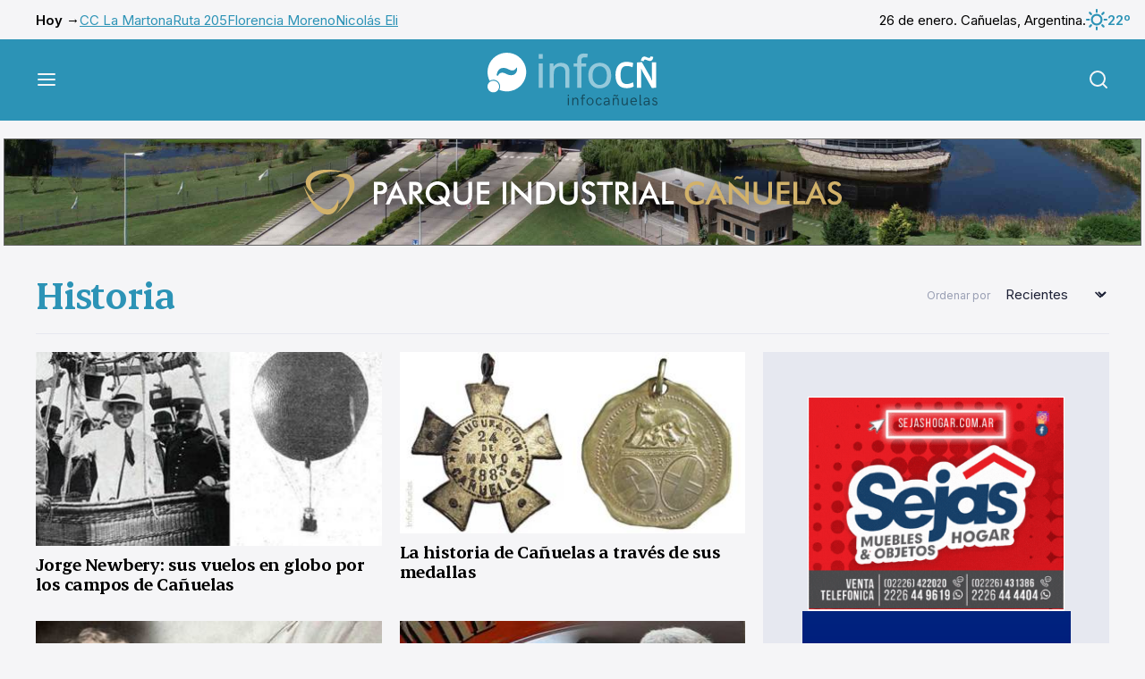

--- FILE ---
content_type: text/html; charset=UTF-8
request_url: https://www.infocanuelas.com/tags/historia
body_size: 9111
content:


<!DOCTYPE html>
<html >
<head>
    <meta charset="utf-8"/>
    <title>InfoCañuelas – Noticias y turismo de Cañuelas</title>
    <!-- Arbitrary tags -->
    <meta property="og:title" content="InfoCañuelas – Noticias y turismo de Cañuelas"/>
    <meta property="og:image" content="https://www.infocanuelas.com/build/infocanuelas/images/infocn-logo.svg"/>
    <meta name="twitter:image" content="https://www.infocanuelas.com/build/infocanuelas/images/infocn-logo.svg">
    <meta name="DC.date.issued" content="2026-01-26"/>
    <meta name="description" content="Información de Cañuelas actualizada las 24 horas. Portal de turismo, hoteles, gastronomía, paseos y eventos."/>
    <meta name="og:description" content="Información de Cañuelas actualizada las 24 horas. Portal de turismo, hoteles, gastronomía, paseos y eventos."/>
    <meta name="og:type" content="website"/>
    <meta name="og:url" content="https://www.infocanuelas.com/tags/historia"/>
    <meta http-equiv="Content-Type" content="text/html; charset=utf-8">
    <meta name="language" content="es">
        <meta name="rating" content="general">
    <meta name="robot" content="index, follow">
    <meta name="distribution" content="Global">
    <meta name="abstract" content="Portal de noticias e información general de Cañuelas">
    <meta name="e-mail" content="contacto@infocanuelas.com">
    <meta property="fb:app_id" content="180258086034519">
    <meta http-equiv="X-UA-Compatible" content="IE=edge">
    <meta name="keywords"
          content="diario, cañuelas, noticias, policiales, uribelarrea, vicente casares, la martona, máximo paz, turismo, fiestas populares, dulce de leche,  deportes, espectáculos, eventos, recitales, alejandro petión, gobernador udaondo, polo, videos, fotos, clasificados, buenos aires, argentina, santa rosa, san esteban, ruta 3, ruta 205, ruta 6, cultura, historia, educación, fiesta de la cerveza, cañuelense, cine, locaciones"/>
    <meta name="viewport" content="width=device-width, initial-scale=1.0"/>

    <meta name="msapplication-TileColor" content="#da532c">
    <meta name="theme-color" content="#ffffff">
    <link rel="apple-touch-icon" sizes="180x180" href=">/apple-touch-icon.png">
    <link rel="icon" type="image/png" sizes="32x32" href="/favicon-32x32.png">
    <link rel="icon" type="image/png" sizes="16x16" href="/favicon-16x16.png">
    <link rel="manifest" href="/site.webmanifest">
    <link rel="mask-icon" href="/safari-pinned-tab.svg" color="#5bbad5">
    <meta name="msapplication-TileColor" content="#da532c">
    <meta name="theme-color" content="#ffffff">
        

            <link rel="stylesheet" href="/build/infocanuelas.5526d5b6.css">
    </head>
<body>
<div class="mobile-banner">
                                <div class="ad-html-container">
                            <iframe src="https://www.infocanuelas.com/media/publicidades/parque-industrial-canuelas-mobile/index.html"
                        style="height: 116px; width: 350px"></iframe>
                    </div>
    
            </div>
<div class="container top-bar">
    <ul class="top-bar__links">
        <li>Hoy →</li>
                    <li><a href="/tags/cc-la-martona">CC La Martona</a></li>
                    <li><a href="/tags/ruta-205">Ruta 205</a></li>
                    <li><a href="/tags/florencia-moreno">Florencia Moreno</a></li>
                    <li><a href="/tags/nicolas-eli">Nicolás Eli</a></li>
            </ul>

    <div class="top-bar__date">
        <p>26 de enero. Cañuelas, Argentina.</p>
        <p class="top-bar__weather">
            <img src="/build/infocanuelas/images/weather/01n.svg" alt="weather"/>
            22º
        </p>
    </div>
</div>
<header class="main-header">
    <div class="container">
        <button class="main-header__toggle js-menu">
            <img src="/build/infocanuelas/images/menu.svg" alt="Menú"/>
        </button>

        <a href="/" class="main-header__logo">
                            <picture>
                    <source media="(min-width: 760px)"
                            srcset="/build/infocanuelas/images/infocn-logo.svg 760w">
                    <img src="/build/infocanuelas/images/infocn-logo-mobile.svg" alt="infocañuelas">
                </picture>
                    </a>

        <button class="main-header__search js-search">
            <img src="/build/infocanuelas/images/search.svg" alt="Buscar"/>
        </button>
    </div>
</header>
<div class="menu-overlay">
    <nav class="main-menu">
        <div class="main-menu__buttons">
            <button class="main-menu__button js-submenu">
                <img src="/build/infocanuelas/images/menu-left.svg" alt="">
                Volver
            </button>
            <button class="main-menu__button js-menu">
                Cerrar
                <img src="/build/infocanuelas/images/close.svg" alt="">
            </button>
        </div>

        <img src="/build/infocanuelas/images/infocn-logo-menu.svg" alt="infocañuelas"
             class="main-menu__logo">

                <div class="main-menu__scroller js-menu-scroller">
            <div class="main-menu__pages">
                <div class="main-menu__page">
                    <h2 class="title-2">Secciones</h2>
                    <ul class="main-menu__links">
                                                                                    <li>
                                    <a href="/">Últimas noticias</a>
                                </li>
                                                                                                                <li>
                                    <a href="/seccion/informacion-general">Actualidad</a>
                                </li>
                                                                                                                <li class="js-submenu" id="menu_3">
                                    <a href="">
                                        Economía
                                        <svg width="24" height="24" viewBox="0 0 24 24" fill="none"
                                             xmlns="http://www.w3.org/2000/svg">
                                            <path d="M9 18L15 12L9 6" stroke="currentColor" stroke-width="2"
                                                  stroke-linecap="round" stroke-linejoin="round"/>
                                        </svg>
                                    </a>
                                </li>
                                                                                                                <li>
                                    <a href="/seccion/policiales">Seguridad</a>
                                </li>
                                                                                                                <li>
                                    <a href="/seccion/cultura-y-eventos">Cultura</a>
                                </li>
                                                                                                                <li>
                                    <a href="/seccion/deportes">Deportes</a>
                                </li>
                                                                                                                <li>
                                    <a href="/seccion/columnistas">Opinión</a>
                                </li>
                                                                                                                <li class="js-submenu" id="menu_8">
                                    <a href="">
                                        Sociedad
                                        <svg width="24" height="24" viewBox="0 0 24 24" fill="none"
                                             xmlns="http://www.w3.org/2000/svg">
                                            <path d="M9 18L15 12L9 6" stroke="currentColor" stroke-width="2"
                                                  stroke-linecap="round" stroke-linejoin="round"/>
                                        </svg>
                                    </a>
                                </li>
                                                                                                                <li>
                                    <a href="/seccion/turismo">Turismo</a>
                                </li>
                                                                                                                <li>
                                    <a href="/archivo">Archivo</a>
                                </li>
                                                                        </ul>
                </div>
                                    <div class="main-menu__page d-none submenu" id="submenu_3">
                        <h2 class="title-2">Economía</h2>
                        <ul class="main-menu__links">
                                                            <li>
                                    <a href="/seccion/empresas">Empresas</a>
                                </li>
                                                            <li>
                                    <a href="/seccion/empleo">Empleo</a>
                                </li>
                                                            <li>
                                    <a href="/seccion/comerciales">Comerciales</a>
                                </li>
                                                            <li>
                                    <a href="/seccion/tecnologia">Tecnología</a>
                                </li>
                                                            <li>
                                    <a href="/seccion/urbanizaciones">Urbanizaciones</a>
                                </li>
                                                    </ul>
                    </div>
                                    <div class="main-menu__page d-none submenu" id="submenu_8">
                        <h2 class="title-2">Sociedad</h2>
                        <ul class="main-menu__links">
                                                            <li>
                                    <a href="/seccion/educacion">Educación</a>
                                </li>
                                                            <li>
                                    <a href="/seccion/variedades">Variedades</a>
                                </li>
                                                            <li>
                                    <a href="/seccion/trivias">Trivias</a>
                                </li>
                                                            <li>
                                    <a href="/seccion/defunciones">Defunciones</a>
                                </li>
                                                            <li>
                                    <a href="/seccion/solicitadas">Solicitadas</a>
                                </li>
                                                            <li>
                                    <a href="/seccion/cartas-de-lectores">Cartas de Lectores</a>
                                </li>
                                                            <li>
                                    <a href="/seccion/edictos">Edictos</a>
                                </li>
                                                            <li>
                                    <a href="/seccion/juegos">Juegos</a>
                                </li>
                                                    </ul>
                    </div>
                            </div>
        </div>

        <a target="_blank" href="https://airesradio.com/" class="main-menu--radio">
            <img src="/build/infocanuelas/images/radio.svg" alt="Escuchá radio en vivo">
        </a>
    </nav>
</div>
<div class="search-form">
    <form action="/busqueda" class="search-form__container" method="GET" target="_blank">
        <label class="search-form__label">
            Buscar en <strong>InfoCañuelas</strong>
            <input type="text" name="q" placeholder="Buscar nota">
        </label>
        <button class="button button--black button--wide">Buscar</button>
        <button class="search-form__close js-search">
            <img src="/build/infocanuelas/images/close.svg" alt="Cerrar">
        </button>
    </form>
</div>
    <main class="main ">
        <div class="d-none" id="ad_horizontal_0"></div>
        <div class="grid container">
            <div class="grid__item grid__item--full section-title section-title--bordered">
                <h1 class="title-1 title--blue">Historia</h1>
                <form method="GET" id="form_order">

                    
                    <label class=" section-title__controls">
                        <span>Ordenar por</span>
                        <select id="orderBy" class="orderBy" name="orderBy">
                            <option value="new" >
                                Recientes
                            </option>
                            <option value="popular" >
                                Populares
                            </option>
                            <option value="old" >
                                Antiguas
                            </option>
                        </select>

                    </label>
                </form>
            </div>


                                                                                                                                                        </div>
        <div class="grid container">
            <div class="grid__item grid__item--main grid__item--subgdrid">
                                    <div class="grid__item grid__item--small">
                                                    <div class="grid__item__img">
                                <a href="">
                                    <img src="https://www.infocanuelas.com/media/thumbnails/390_jorge-newbery-sus-vuelos-en-globo-por-los-campos-de-canuelas-671d2cf0a53fa.jpg" alt="">
                                </a>
                            </div>
                                                <div class="grid__item__info">
                            <a href="/cultura-y-eventos/jorge-newbery-sus-vuelos-en-globo-por-los-campos-de-canuelas">
                                <h2 class="title-1">Jorge Newbery: sus vuelos en globo por los campos de Cañuelas</h2>
                                <p class="grid__item__copy">En al menos dos oportunidades el pionero de la aviación argentina surcó los cielos del distrito cuatro años antes de su temprana muerte en Mendoza.</p>
                            </a>
                                                    </div>
                    </div>
                                    <div class="grid__item grid__item--small">
                                                    <div class="grid__item__img">
                                <a href="">
                                    <img src="https://www.infocanuelas.com/media/thumbnails/390_la-historia-de-canuelas-a-traves-de-sus-medallas-25361.jpg" alt="">
                                </a>
                            </div>
                                                <div class="grid__item__info">
                            <a href="/cultura-y-eventos/la-historia-de-canuelas-a-traves-de-sus-medallas">
                                <h2 class="title-1">La historia de Cañuelas a través de sus medallas</h2>
                                <p class="grid__item__copy">InfoCañuelas recopiló las principales insignias acuñadas entre los siglos XIX y XX.
</p>
                            </a>
                                                    </div>
                    </div>
                                    <div class="grid__item grid__item--small">
                                                    <div class="grid__item__img">
                                <a href="">
                                    <img src="https://www.infocanuelas.com/media/thumbnails/390_la-jugosa-carta-de-carlos-pellegrini-para-denunciar-un-robo-en-su-estancia-la-figura-67bf23b866ab4.jpg" alt="">
                                </a>
                            </div>
                                                <div class="grid__item__info">
                            <a href="/cultura-y-eventos/la-jugosa-carta-de-carlos-pellegrini-para-denunciar-un-robo-en-su-estancia-la-figura">
                                <h2 class="title-1">La jugosa carta de Carlos Pellegrini para denunciar un robo en su estancia La Figura</h2>
                                <p class="grid__item__copy">Se la envió en 1849 al juez de Paz de Chivilcoy ofreciendo recompensa por la captura de un “vago” que le sustrajo aperos y un caballo.</p>
                            </a>
                                                    </div>
                    </div>
                                    <div class="grid__item grid__item--small">
                                                    <div class="grid__item__img">
                                <a href="">
                                    <img src="https://www.infocanuelas.com/media/thumbnails/390_el-tarquino-en-la-camara-de-diputados-persistir-en-el-error-24734.jpg" alt="">
                                </a>
                            </div>
                                                <div class="grid__item__info">
                            <a href="/cultura-y-eventos/el-tarquino-en-la-camara-de-diputados-a-contramano-de-la-historia">
                                <h2 class="title-1">El Tarquino en la Cámara de Diputados: a contramano de la historia</h2>
                                <p class="grid__item__copy">Un legislador de Juntos impulsó un proyecto para declarar de interés cultural los 200 años del arribo del toro a Cañuelas, cuando faltan 13 años para que se cumpla el bicentenario.</p>
                            </a>
                                                    </div>
                    </div>
                                    <div class="grid__item grid__item--small">
                                                    <div class="grid__item__img">
                                <a href="">
                                    <img src="https://www.infocanuelas.com/media/thumbnails/390_el-dato-desconocido-vicente-casares-fue-comisionado-municipal-de-canuelas-24686.jpg" alt="">
                                </a>
                            </div>
                                                <div class="grid__item__info">
                            <a href="/cultura-y-eventos/el-dato-desconocido-vicente-casares-fue-comisionado-municipal-de-canuelas">
                                <h2 class="title-1">El dato desconocido: Vicente Casares fue comisionado municipal de Cañuelas</h2>
                                <p class="grid__item__copy">Entre 1899 y 1900, por disposición del gobierno provincial, ocupó el cargo equivalente al de Intendente Municipal. 
</p>
                            </a>
                                                    </div>
                    </div>
                                    <div class="grid__item grid__item--small">
                                                    <div class="grid__item__img">
                                <a href="">
                                    <img src="https://www.infocanuelas.com/media/thumbnails/390_descendientes-de-irlandeses-unieron-las-guardias-del-monte-y-del-juncal-con-una-cabalgata-24574.jpg" alt="">
                                </a>
                            </div>
                                                <div class="grid__item__info">
                            <a href="/turismo/descendientes-de-irlandeses-unieron-las-guardias-del-monte-y-del-juncal-con-una-cabalgata">
                                <h2 class="title-1">Descendientes de irlandeses unieron las guardias del Monte y del Juncal con una cabalgata</h2>
                                <p class="grid__item__copy">Durante los festejos de San Patricio realizaron una travesía de 52 kilómetros por caminos rurales. Fotogalería.</p>
                            </a>
                                                            <a href="/turismo/descendientes-de-irlandeses-unieron-las-guardias-del-monte-y-del-juncal-con-una-cabalgata"
                                   class="button button--secondary">
                                    ver fotogalería <img src="/build/infocanuelas/images/arrows.svg"
                                                         alt="">
                                </a>
                                                    </div>
                    </div>
                                    <div class="grid__item grid__item--small">
                                                    <div class="grid__item__img">
                                <a href="">
                                    <img src="https://www.infocanuelas.com/media/thumbnails/390_ya-esta-disponible-la-biblioteca-digital-de-autores-de-canuelas-24552.jpg" alt="">
                                </a>
                            </div>
                                                <div class="grid__item__info">
                            <a href="/cultura-y-eventos/ya-esta-disponible-la-biblioteca-digital-de-autores-de-canuelas">
                                <h2 class="title-1">Ya está disponible la Biblioteca Digital de autores de Cañuelas</h2>
                                <p class="grid__item__copy">Con un simple click es posible descargar en PDF unas 200 obras de 56 autores.</p>
                            </a>
                                                    </div>
                    </div>
                                    <div class="grid__item grid__item--small">
                                                    <div class="grid__item__img">
                                <a href="">
                                    <img src="https://www.infocanuelas.com/media/thumbnails/390_-como-ha-dormido-general-fue-seleccionada-para-las-fiestas-regionales-de-teatro-independiente-24485.jpg" alt="">
                                </a>
                            </div>
                                                <div class="grid__item__info">
                            <a href="/cultura-y-eventos/como-ha-dormido-general-fue-seleccionada-para-las-fiestas-regionales-de-teatro-independiente">
                                <h2 class="title-1">“¿Cómo ha dormido, general?” fue seleccionada para las Fiestas Regionales de Teatro Independiente</h2>
                                <p class="grid__item__copy">Competirá en la Región 9 Sudeste junto a ocho obras de la zona.</p>
                            </a>
                                                    </div>
                    </div>
                                    <div class="grid__item grid__item--small">
                                                    <div class="grid__item__img">
                                <a href="">
                                    <img src="https://www.infocanuelas.com/media/thumbnails/390_-testigos-y-protagonistas-del-bicentenario-de-canuelas-el-libro-publicado-por-alumnos-del-colegio-silos-24219.jpg" alt="">
                                </a>
                            </div>
                                                <div class="grid__item__info">
                            <a href="/educacion/testigos-y-protagonistas-del-bicentenario-de-canuelas-el-libro-publicado-por-alumnos-del-colegio-silos">
                                <h2 class="title-1">“Testigos y protagonistas del bicentenario de Cañuelas”, el libro publicado por alumnos del colegio Silos </h2>
                                <p class="grid__item__copy">La institución editó un texto con diversos aspectos históricos del distrito vinculados  al deporte, la industria y los espacios públicos. </p>
                            </a>
                                                    </div>
                    </div>
                                    <div class="grid__item grid__item--small">
                                                    <div class="grid__item__img">
                                <a href="">
                                    <img src="https://www.infocanuelas.com/media/thumbnails/390_se-vende-lma-garza-mora-historico-restaurante-que-nacio-con-el-barrio-peluffo-24124.jpg" alt="">
                                </a>
                            </div>
                                                <div class="grid__item__info">
                            <a href="/cultura-y-eventos/se-vende-la-garza-mora-historico-restaurante-que-nacio-con-el-barrio-peluffo">
                                <h2 class="title-1">Se vende La Garza Mora, histórico restaurante que nació con el barrio Peluffo</h2>
                                <p class="grid__item__copy">Fue inaugurado en 1948 y en 2003 fue declarado patrimonio cultural de Cañuelas. Ahora está en venta por 450 mil dólares.
</p>
                            </a>
                                                    </div>
                    </div>
                                    <div class="grid__item grid__item grid__item--mini grid__item--bordered">
                                                    <div class="grid__item__img">
                                <a href="">
                                    <img src="https://www.infocanuelas.com/media/thumbnails/390_soldados-que-participaron-en-el-conflicto-del-beagle-se-reunen-en-canuelas-24060.jpg" alt="">
                                </a>
                            </div>
                                                <div class="grid__item__info">
                            <a href="/cultura-y-eventos/soldados-que-participaron-en-el-conflicto-del-beagle-se-reunen-en-canuelas">
                                <h2 class="title-1">Soldados que participaron en el Conflicto del Beagle se reúnen en Cañuelas</h2>
                                <p class="grid__item__copy">Forman parte del Regimiento 24 de Río Gallegos que en 1978 fueron movilizados ante la inminente guerra con Chile.</p>
                            </a>
                                                    </div>
                    </div>
                                    <div class="grid__item grid__item grid__item--mini grid__item--bordered">
                                                    <div class="grid__item__img">
                                <a href="">
                                    <img src="https://www.infocanuelas.com/media/thumbnails/390_temas-del-bicentenario-el-arq-carlos-moreno-dictara-un-seminario-para-docentes-23792.jpg" alt="">
                                </a>
                            </div>
                                                <div class="grid__item__info">
                            <a href="/educacion/bicentenario-de-canuelas-el-arq-carlos-moreno-dictara-un-seminario-para-docentes">
                                <h2 class="title-1">Bicentenario de Cañuelas. El Arq. Carlos Moreno dictará un seminario para docentes</h2>
                                <p class="grid__item__copy">El prestigioso investigador brindará una capacitación organizada por el Colegio Silos de Cañuelas.</p>
                            </a>
                                                    </div>
                    </div>
                                    <div class="grid__item grid__item grid__item--mini grid__item--bordered">
                                                    <div class="grid__item__img">
                                <a href="">
                                    <img src="https://www.infocanuelas.com/media/thumbnails/390_fotografias-y-datos-desconocidos-sobre-el-origen-de-uribelarrea-23667.jpg" alt="">
                                </a>
                            </div>
                                                <div class="grid__item__info">
                            <a href="/cultura-y-eventos/fotografias-y-datos-ineditos-sobre-el-origen-de-uribelarrea">
                                <h2 class="title-1">Fotografías y datos inéditos sobre el origen de Uribelarrea</h2>
                                <p class="grid__item__copy">En 1891 Miguel Nemesio de Uribelarrea intentó crear un partido autónomo con su propio hospital público, juzgado y casa Municipal.
</p>
                            </a>
                                                    </div>
                    </div>
                                    <div class="grid__item grid__item grid__item--mini grid__item--bordered">
                                                    <div class="grid__item__img">
                                <a href="">
                                    <img src="https://www.infocanuelas.com/media/thumbnails/390_con-la-presencia-del-embajador-de-haiti-se-realizo-un-homenaje-a-alexandre-petion-23621.jpg" alt="">
                                </a>
                            </div>
                                                <div class="grid__item__info">
                            <a href="/cultura-y-eventos/con-la-presencia-del-embajador-de-haiti-se-realizo-un-homenaje-a-alexandre-petion">
                                <h2 class="title-1">Con la presencia del embajador de Haití, se realizó un homenaje a Alexandre Pétion</h2>
                                <p class="grid__item__copy">Es el prócer latinoamericano que da nombre a la localidad de Cañuelas.</p>
                            </a>
                                                    </div>
                    </div>
                                    <div class="grid__item grid__item grid__item--mini grid__item--bordered">
                                                    <div class="grid__item__img">
                                <a href="">
                                    <img src="https://www.infocanuelas.com/media/thumbnails/390_el-testimonio-de-un-soldado-cautivo-de-los-indios-en-canuelas-en-1784-23438.jpg" alt="">
                                </a>
                            </div>
                                                <div class="grid__item__info">
                            <a href="/cultura-y-eventos/el-testimonio-de-un-soldado-cautivo-de-los-indios-en-canuelas-en-1784">
                                <h2 class="title-1">El testimonio de un soldado cautivo de los indios en Cañuelas, en 1784</h2>
                                <p class="grid__item__copy">El Archivo General de la Nación conserva la declaración efectuada por Atanasio Salazar.</p>
                            </a>
                                                    </div>
                    </div>
                                    <div class="grid__item grid__item grid__item--mini grid__item--bordered">
                                                    <div class="grid__item__img">
                                <a href="">
                                    <img src="https://www.infocanuelas.com/media/thumbnails/390_imagenes-de-canuelas-en-el-archivo-general-de-la-nacion-23419.jpg" alt="">
                                </a>
                            </div>
                                                <div class="grid__item__info">
                            <a href="/cultura-y-eventos/imagenes-de-canuelas-en-el-archivo-general-de-la-nacion">
                                <h2 class="title-1">Imágenes de Cañuelas en el Archivo General de la Nación</h2>
                                <p class="grid__item__copy">Con motivo del Bicentenario, InfoCañuelas visitó el edificio que resguarda los documentos fotográficos.</p>
                            </a>
                                                    </div>
                    </div>
                                    <div class="grid__item grid__item grid__item--mini grid__item--bordered">
                                                    <div class="grid__item__img">
                                <a href="">
                                    <img src="https://www.infocanuelas.com/media/thumbnails/390_canuelas-comenzo-a-celebrar-el-bicentenario-23389.jpg" alt="">
                                </a>
                            </div>
                                                <div class="grid__item__info">
                            <a href="/cultura-y-eventos/canuelas-comenzo-a-celebrar-el-bicentenario">
                                <h2 class="title-1">Cañuelas comenzó a celebrar el Bicentenario</h2>
                                <p class="grid__item__copy">El sábado se realizó una misa de acción de gracias. Se restituyó una placa colocada en 1971, aunque hay dudas sobre su ubicación original.</p>
                            </a>
                                                    </div>
                    </div>
                                    <div class="grid__item grid__item grid__item--mini grid__item--bordered">
                                                    <div class="grid__item__img">
                                <a href="">
                                    <img src="https://www.infocanuelas.com/media/thumbnails/390_los-principales-hitos-de-canuelas-en-sus-200-anos-de-historia-23383.jpg" alt="">
                                </a>
                            </div>
                                                <div class="grid__item__info">
                            <a href="/cultura-y-eventos/los-principales-hitos-de-canuelas-en-sus-200-anos-de-historia">
                                <h2 class="title-1">Los principales hitos de Cañuelas en sus 200 años de historia</h2>
                                <p class="grid__item__copy">Una recopilación de los acontecimientos que marcaron el progreso del distrito.</p>
                            </a>
                                                    </div>
                    </div>
                                    <div class="grid__item grid__item grid__item--mini grid__item--bordered">
                                                    <div class="grid__item__img">
                                <a href="">
                                    <img src="https://www.infocanuelas.com/media/thumbnails/390_con-una-misa-en-el-templo-parroquial-comienzan-los-festejos-por-el-bicentenario-de-canuelas-23381.jpg" alt="">
                                </a>
                            </div>
                                                <div class="grid__item__info">
                            <a href="/cultura-y-eventos/con-una-misa-en-el-templo-parroquial-comienzan-los-festejos-por-el-bicentenario-de-canuelas">
                                <h2 class="title-1">Con una misa en el templo parroquial comienzan los festejos por el Bicentenario de Cañuelas</h2>
                                <p class="grid__item__copy">Debido al pronóstico de lluvia, el acto oficial fue reprogramado para el lunes.
</p>
                            </a>
                                                    </div>
                    </div>
                                    <div class="grid__item grid__item grid__item--mini grid__item--bordered">
                                                    <div class="grid__item__img">
                                <a href="">
                                    <img src="https://www.infocanuelas.com/media/thumbnails/390_laureano-rosso-fue-medico-en-canuelas-diseno-un-fusil-e-intento-venderselo-a-espana-22953.jpg" alt="">
                                </a>
                            </div>
                                                <div class="grid__item__info">
                            <a href="/cultura-y-eventos/laureano-rosso-fue-medico-en-canuelas-diseno-un-fusil-e-intento-venderselo-a-espana">
                                <h2 class="title-1">Laureano Rosso: fue médico en Cañuelas, diseñó un fusil e intentó vendérselo a España</h2>
                                <p class="grid__item__copy">En diferentes cartas a jefes militares aseguraba que su rifle tenía mejores prestaciones que el Mauser y el Remington. </p>
                            </a>
                                                    </div>
                    </div>
                                    <div class="grid__item grid__item grid__item--mini grid__item--bordered">
                                                    <div class="grid__item__img">
                                <a href="">
                                    <img src="https://www.infocanuelas.com/media/thumbnails/390_banco-provincia-inicio-el-camino-hacia-el-bicentenario-22949.jpg" alt="">
                                </a>
                            </div>
                                                <div class="grid__item__info">
                            <a href="/cultura-y-eventos/banco-provincia-inicio-el-camino-hacia-el-bicentenario">
                                <h2 class="title-1">Banco Provincia inició el camino hacia el Bicentenario</h2>
                                <p class="grid__item__copy">Contemporánea al partido de Cañuelas, la banca pública bonaerense fue fundada el 6 de septiembre de 1822.</p>
                            </a>
                                                    </div>
                    </div>
                                    <div class="grid__item grid__item grid__item--mini grid__item--bordered">
                                                <div class="grid__item__info">
                            <a href="/columnistas/el-pacto-de-canuelas-y-la-caledonia">
                                <h2 class="title-1">El Pacto de Cañuelas y La Caledonia</h2>
                                <p class="grid__item__copy">Instalar un “Monumento a la paz” en Los Nogales sería la mejor forma de homenajear al único acontecimiento histórico relevante de Cañuelas. Escribe: Jorge Claudio Morhain.</p>
                            </a>
                                                    </div>
                    </div>
                                    <div class="grid__item grid__item grid__item--mini grid__item--bordered">
                                                    <div class="grid__item__img">
                                <a href="">
                                    <img src="https://www.infocanuelas.com/media/thumbnails/390_el-pacto-de-canuelas-segun-la-revista-caras-y-caretas-22768.jpg" alt="">
                                </a>
                            </div>
                                                <div class="grid__item__info">
                            <a href="/cultura-y-eventos/el-pacto-de-canuelas-segun-la-revista-caras-y-caretas">
                                <h2 class="title-1">El Pacto de Cañuelas según la revista Caras y Caretas </h2>
                                <p class="grid__item__copy">“Viendo que Rosas no llegaba, Lavalle se acostó en su limpia cama, pidiendo, a uno de los asistentes ¡que le diesen mate!” relata el historiador Gontrán Obligado.</p>
                            </a>
                                                    </div>
                    </div>
                            </div>
            <div class="grid__item grid__item--small grid__item--adbar">
                                    <a href="sejas-hogar-23104.gif" class="banner">
                                            <img class="lazy" data-src="https://www.infocanuelas.com/media/publicidades/sejas-hogar-23104.gif" alt="">
            
                    </a>
                                    <a href="impacto-rural-2-25106.zip" class="banner">
                                <div class="ad-html-container">
                            <iframe src="https://www.infocanuelas.com/media/publicidades/impacto-rural-2/index.html"
                        style="height: 250px; width: 300px"></iframe>
                    </div>
    
                    </a>
                                    <a href="Arenados-692dd963274e5.jpg" class="banner">
                                            <img class="lazy" data-src="https://www.infocanuelas.com/media/publicidades/Arenados-692dd963274e5.jpg" alt="">
            
                    </a>
                                    <a href="Dr-Mariano-Scrochi-692f3dcd128b6.jpg" class="banner">
                                            <img class="lazy" data-src="https://www.infocanuelas.com/media/publicidades/Dr-Mariano-Scrochi-692f3dcd128b6.jpg" alt="">
            
                    </a>
                                    <a href="Implantes-Dentales-Dr-Eduardo-Diaz-6899e2dc484b4.gif" class="banner">
                                            <img class="lazy" data-src="https://www.infocanuelas.com/media/publicidades/Implantes-Dentales-Dr-Eduardo-Diaz-6899e2dc484b4.gif" alt="">
            
                    </a>
                                    <a href="Edesur-Electrodependientes-Oct-2025-6909efe80bef5.gif" class="banner">
                                            <img class="lazy" data-src="https://www.infocanuelas.com/media/publicidades/Edesur-Electrodependientes-Oct-2025-6909efe80bef5.gif" alt="">
            
                    </a>
                                    <a href="Cicas-68e00918137ee.gif" class="banner">
                                            <img class="lazy" data-src="https://www.infocanuelas.com/media/publicidades/Cicas-68e00918137ee.gif" alt="">
            
                    </a>
                                    <a href="UCES-Vet-Agro-jun-2024-68f0f8f982b50.jpg" class="banner">
                                            <img class="lazy" data-src="https://www.infocanuelas.com/media/publicidades/UCES-Vet-Agro-jun-2024-68f0f8f982b50.jpg" alt="">
            
                    </a>
                                    <a href="UCES-Medicina-oct-2025-68f0f8c25f677.jpg" class="banner">
                                            <img class="lazy" data-src="https://www.infocanuelas.com/media/publicidades/UCES-Medicina-oct-2025-68f0f8c25f677.jpg" alt="">
            
                    </a>
                                    <a href="Mario-Dolar-6836f828c670c.jpg" class="banner">
                                            <img class="lazy" data-src="https://www.infocanuelas.com/media/publicidades/Mario-Dolar-6836f828c670c.jpg" alt="">
            
                    </a>
                                    <a href="VTV-66735a0d21026.jpg" class="banner">
                                            <img class="lazy" data-src="https://www.infocanuelas.com/media/publicidades/VTV-66735a0d21026.jpg" alt="">
            
                    </a>
                                    <a href="Cocatra-Cubiertas-67dc7641329aa.jpg" class="banner">
                                            <img class="lazy" data-src="https://www.infocanuelas.com/media/publicidades/Cocatra-Cubiertas-67dc7641329aa.jpg" alt="">
            
                    </a>
                                    <a href="kik-taller-marzo-2024-65e4f91bd6dfd.jpg" class="banner">
                                            <img class="lazy" data-src="https://www.infocanuelas.com/media/publicidades/kik-taller-marzo-2024-65e4f91bd6dfd.jpg" alt="">
            
                    </a>
                                    <a href="revicanuelas-columna-17400.zip" class="banner">
                                <div class="ad-html-container">
                            <iframe src="https://www.infocanuelas.com/media/publicidades/revicanuelas-columna/revicanuelas300x250.html"
                        style="height: 250px; width: 300px"></iframe>
                    </div>
    
                    </a>
                                    <a href="La-Eugenia-667b35097b775.jpg" class="banner">
                                            <img class="lazy" data-src="https://www.infocanuelas.com/media/publicidades/La-Eugenia-667b35097b775.jpg" alt="">
            
                    </a>
                                    <a href="molino-canuelas-17400.zip" class="banner">
                                <div class="ad-html-container">
                            <iframe src="https://www.infocanuelas.com/media/publicidades/molino-canuelas/molinos.html"
                        style="height: 250px; width: 300px"></iframe>
                    </div>
    
                    </a>
                                    <a href="municipalidad-policia-23881.gif" class="banner">
                                            <img class="lazy" data-src="https://www.infocanuelas.com/media/publicidades/municipalidad-policia-23881.gif" alt="">
            
                    </a>
                                    <a href="ponce-chacinados-2020-21248.zip" class="banner">
                                <div class="ad-html-container">
                            <iframe src="https://www.infocanuelas.com/media/publicidades/ponce-chacinados-2020/index.html"
                        style="height: 250px; width: 300px"></iframe>
                    </div>
    
                    </a>
                                    <a href="rodriguez-y-saldias-23045.gif" class="banner">
                                            <img class="lazy" data-src="https://www.infocanuelas.com/media/publicidades/rodriguez-y-saldias-23045.gif" alt="">
            
                    </a>
                                    <a href="canuelas-bus-17400.jpg" class="banner">
                                            <img class="lazy" data-src="https://www.infocanuelas.com/media/publicidades/canuelas-bus-17400.jpg" alt="">
            
                    </a>
                            </div>
                <ul class="grid__item--full pagination">
                    <li>
                <a>
                    <img src="/build/infocanuelas/images/next-dark.svg" alt="Anterior" class="prev">
                </a>
            </li>
        
        
                                    <li>
                    <a class="current">1</a>
                </li>
            
                                    <li>
                    <a href="/tags/historia?page=2">2</a>
                </li>
            
                                    <li>
                    <a href="/tags/historia?page=3">3</a>
                </li>
            
        
        
                    <li>
                <a rel="next"
                   href="/tags/historia?page=2">
                    <img src="/build/infocanuelas/images/next-dark.svg" alt="Siguiente" class="next">
                </a>
            </li>
            </ul>

        </div>
    </main>
            <div class="grid__item grid__item--full banner desktop-banner ad_horizontal"
             style="display: none">
                    <div class="ad-html-container">
                            <iframe src="https://www.infocanuelas.com/media/publicidades/parque-industrial-canuelas/index.html"
                        style="height: 120px; width: 1272px"></iframe>
                    </div>
    
        </div>
    <footer class="main-footer">
    <div class="main-footer__donate">
        <h4 class="title-2">Contribuí <strong>con InfoCañuelas</strong></h4>

        <p>Tu aporte permitirá que este portal siga disponible para todos.</p>

        <a href="/contribui/" class="button">Donar <img
                    src="/build/infocanuelas/images/donate/donate.svg"
                    alt="Donar"></a>
    </div>
    <div class="main-footer__container">
        <div class="main-footer__content container">
            <div class="main-footer__logo">
                <img src="/build/infocanuelas/images/infocn-footer.svg" alt="infocañuelas">
            </div>
            <div class="main-footer__info">
                <p><strong>Portal de noticias fundado el 11 de octubre de 2006</strong><br>
                    Propietario y Director Periodístico: Germán R. Hergenrether<br>
                    Correo electrónico: info@infocanuelas.com<br>
                    Cañuelas, Provincia de Buenos Aires, Argentina<br>
                    Teléfono / Whatsapp: +54 9 2226 601319 N° de Registro DNDA: 5343054<br>
                    N° de Edición: 6043 | N° de Resolución RNPI: 2699932</p>
            </div>
            <div class="main-footer__social">
                <a target="_blank" href="mailto:info@infocanuelas.com">
                    <img src="/build/infocanuelas/images/social/email.svg" alt="email">
                </a>
                <a target="_blank" href="/mediakit/mediakit.pdf">
                    <img src="/build/infocanuelas/images/social/mediakit.svg" alt="mediakit">
                </a>
                <a target="_blank" href="https://www.facebook.com/InfoCanuelas.portal/?locale=es_LA">
                    <img src="/build/infocanuelas/images/social/facebook.svg" alt="facebook">
                </a>
                <a target="_blank" href="https://twitter.com/infocanuelas">
                    <img src="/build/infocanuelas/images/social/x.svg" alt="X">
                </a>
                <a target="_blank" href="https://www.youtube.com/@InfoCanuelas">
                    <img src="/build/infocanuelas/images/social/youtube.svg" alt="youtube">
                </a>
                <a target="_blank" href="https://www.instagram.com/infocanuelas/">
                    <img src="/build/infocanuelas/images/social/instagram.svg" alt="instagram">
                </a>
                <a target="_blank" href="">
                    <img src="/build/infocanuelas/images/social/rss.svg" alt="rss">
                </a>
            </div>
        </div>
        <div class="main-footer__links container">
            <ul>
                <li>
                    <a href="">Comunicate</a>
                    <ul>
                        <li><a href="/contacto">Contacto</a></li>
                        <li><a href="/quienes-somos">Quiénes somos</a>
                        </li>
                        <li><a href="/contacto">Envianos tu noticia</a></li>
                    </ul>
                </li>
                <li>
                    <a href="">Guía del Turista</a>
                    <ul>
                        <li>
                            <a href="/canuelas-ubicacion-y-formas-de-acceso">
                                Cómo llegar</a>
                        </li>
                        <li>
                            <a href="/turismo/ciudad-de-canuelas">Ciudad
                                de Cañuelas</a></li>
                        <li>
                            <a href="/turismo/uribelarrea-un-oasis-muy-cerca-de-la-ciudad-1">Uribelarrea</a>
                        </li>
                        <li><a href="/tags/fiestas-populares">Fiestas Populares</a></li>
                        <li><a href="/tags/gastronomia">Gastronomía</a></li>
                        <li><a href="/tags/hospedajes">Hospedajes</a></li>
                        <li><a href="/tags/estancias">Estancias</a></li>
                    </ul>
                </li>
                <li>
                    <a href="">Destacados</a>
                    <ul>
                        <li>
                            <a href="/un-canuelense-que-conquista-el-mundo">Dulce
                                de Leche</a></li>
                        <li>
                            <a href="/turismo/la-martona-cuna-de-la-industria-lechera-nacional">La
                                Martona</a></li>
                        <li>
                            <a href="/cultura-y-eventos/canuelas-escenario-para-filmaciones">Filmá
                                en Cañuelas</a></li>
                        <li><a href="/el-padre-de-la-musicologia">Carlos
                                Vega</a></li>
                        <li>
                            <a href="/el-poeta-del-campo-la-tierra-y-la-infancia">Guillermo
                                Etchebehere</a></li>
                    </ul>
                </li>
                <li>
                    <a href="">Datos y Servicios</a>
                    <ul>
                        <li><a href="/tags/telefonos-utiles">Teléfonos útiles</a></li>
                        <li><a href="/tags/transportes">Transportes</a></li>
                        <li><a href="/tags/inmobiliarias">Inmobiliarias</a></li>
                    </ul>
                </li>
                <li>
                    <a href="">Sobre Cañuelas</a>
                    <ul>
                        <li><a href="/tags/historia">Historia</a></li>
                        <li><a href="/tags/geografia">Geografía</a></li>
                        <li><a href="/tags/musica">Música</a></li>
                        <li><a href="/tags/literatura">Literatura</a></li>
                        <li><a href="/tags/artes-visuales">Artes visuales</a></li>
                        <li><a href="/tags/personajes">Personajes</a></li>
                    </ul>
                </li>
            </ul>
        </div>
    </div>
</footer>

    <script src="/build/runtime.e568314e.js" defer></script><script src="/build/61.130bcc5f.js" defer></script><script src="/build/339.1e1e1d11.js" defer></script><script src="/build/269.da754a1c.js" defer></script><script src="/build/infocanuelas.7eb791f6.js" defer></script>
    <script src="/build/lazyload.5054cac7.js" defer></script>
    <script src="/build/ads-logic.b9f942eb.js" defer></script>

    <!-- Google Analytics -->
    <script>
      (function (i, s, o, g, r, a, m) {
        i['GoogleAnalyticsObject'] = r
        i[r] = i[r] || function () {
          (i[r].q = i[r].q || []).push(arguments)
        }, i[r].l = 1 * new Date()
        a = s.createElement(o),
          m = s.getElementsByTagName(o)[0]
        a.async = 1
        a.src = g
        m.parentNode.insertBefore(a, m)
      })(window, document, 'script', 'https://www.google-analytics.com/analytics.js', 'ga')

      ga('create', 'UA-2154058-1', 'auto')
      ga('send', 'pageview')
    </script>
    <!-- End Google Analytics -->

</body>
</html>


--- FILE ---
content_type: text/html
request_url: https://www.infocanuelas.com/media/publicidades/parque-industrial-canuelas-mobile/index.html
body_size: 16438
content:
<!DOCTYPE html>
<!--
	NOTES:
	1. All tokens are represented by '$' sign in the template.
	2. You can write your code only wherever mentioned.
	3. All occurrences of existing tokens will be replaced by their appropriate values.
	4. Blank lines will be removed automatically.
	5. Remove unnecessary comments before creating your template.
-->
<html>
<head>
<meta charset="UTF-8">
<meta name="authoring-tool" content="Adobe_Animate_CC">
<meta name="viewport" content="width=device-width, initial-scale=1" />
<title>parque_mobiles</title>
<!-- write your code here -->
<script src="https://code.createjs.com/createjs-2015.11.26.min.js"></script>
<script>
(function (cjs, an) {
var p; // shortcut to reference prototypes
var lib={};var ss={};var img={};
lib.ssMetadata = [];
// symbols:
(lib.foto = function() {
	this.initialize(img.foto);
}).prototype = p = new cjs.Bitmap();
p.nominalBounds = new cjs.Rectangle(0,0,2544,968);
(lib.shadow = function() {
	this.initialize(img.shadow);
}).prototype = p = new cjs.Bitmap();
p.nominalBounds = new cjs.Rectangle(0,0,1446,344);// helper functions:
function mc_symbol_clone() {
	var clone = this._cloneProps(new this.constructor(this.mode, this.startPosition, this.loop));
	clone.gotoAndStop(this.currentFrame);
	clone.paused = this.paused;
	clone.framerate = this.framerate;
	return clone;
}
function getMCSymbolPrototype(symbol, nominalBounds, frameBounds) {
	var prototype = cjs.extend(symbol, cjs.MovieClip);
	prototype.clone = mc_symbol_clone;
	prototype.nominalBounds = nominalBounds;
	prototype.frameBounds = frameBounds;
	return prototype;
	}
(lib.web = function(mode,startPosition,loop) {
	this.initialize(mode,startPosition,loop,{});
	// Layer_1
	this.shape = new cjs.Shape();
	this.shape.graphics.f("#FFFFFF").s().p("AgWAtIAAhYIATAAQAYAAAAAaQACAPgNAGIANAoIgNAAIgMgmIgHABIAAAmgAgJgDIAGAAQALAAAAgOQAAgPgMAAIgFAAg");
	this.shape.setTransform(119.725,5.05);
	this.shape_1 = new cjs.Shape();
	this.shape_1.graphics.f("#FFFFFF").s().p("AAMAtIgEgVIgQAAIgDAVIgNAAIAQhYIAQAAIARBYgAgBgOIgEAbIAMAAIgHgoIAAAAQAAAGgBAHg");
	this.shape_1.setTransform(114.2,5.05);
	this.shape_2 = new cjs.Shape();
	this.shape_2.graphics.f("#FFFFFF").s().p("AgFAHIAAgNIALAAIAAANg");
	this.shape_2.setTransform(110.6,8.775);
	this.shape_3 = new cjs.Shape();
	this.shape_3.graphics.f("#FFFFFF").s().p("AATAtIAAhDIgDALIgMA4IgIAAIgOhDIAABDIgMAAIABhYIARAAIALAxIABAMIANg9IASAAIAABYg");
	this.shape_3.setTransform(105.75,5.05);
	this.shape_4 = new cjs.Shape();
	this.shape_4.graphics.f("#FFFFFF").s().p("AAAAuQgGABgIgGQgHgGAAgVIAAgbQAAgWAHgGQAIgEAGAAQAHAAAIAEQAHAGAAAWIAAAbQAAAVgHAGQgHAFgHAAIgBAAgAgHgcIgBANIAAAfIABANQACAFAFAAQAGAAACgFIABgNIAAgfIgBgNQgCgFgGAAQgFAAgCAFg");
	this.shape_4.setTransform(99.3,5.05);
	this.shape_5 = new cjs.Shape();
	this.shape_5.graphics.f("#FFFFFF").s().p("AAAAuQgHABgHgGQgIgGABgVIAAgbQgBgWAIgGQAHgFAHABQAIAAAHAEQAHAIABASIgOAAQAAgJgBgEQgCgFgGAAQgJAAAAASIAAAfIABANQADAFAFAAQAGAAABgFQACgFAAgKIANAAQAAAVgHAGQgGAFgGAAIgDAAg");
	this.shape_5.setTransform(93.95,5.05);
	this.shape_6 = new cjs.Shape();
	this.shape_6.graphics.f("#FFFFFF").s().p("AgFAHIAAgNIALAAIAAANg");
	this.shape_6.setTransform(90.05,8.775);
	this.shape_7 = new cjs.Shape();
	this.shape_7.graphics.f("#FFFFFF").s().p("AABAuQgJAAgHgHQgHgGgBgKIABgCIAMgBQACAOAJAAQAIABACgJIAAgCQAAgKgKgHIgIgHQgNgHgBgQQAAgJAGgGQAGgHAIAAIACAAQATAAADAWIgNACQgBgMgJAAQgCgBgDADQgDACAAAEIAAACQAAAGAJAJIAKAIQANAIAAAQQABAIgGAHQgGAHgJAAg");
	this.shape_7.setTransform(86.3321,5.075);
	this.shape_8 = new cjs.Shape();
	this.shape_8.graphics.f("#FFFFFF").s().p("AAMAtIgDgVIgRAAIgDAVIgNAAIAQhYIARAAIAQBYgAgGANIANAAIgHgoIAAAAg");
	this.shape_8.setTransform(81.225,5.05);
	this.shape_9 = new cjs.Shape();
	this.shape_9.graphics.f("#FFFFFF").s().p("AgRAtIAAhYIANAAIAABMIAWAAIAAAMg");
	this.shape_9.setTransform(76.8,5.05);
	this.shape_10 = new cjs.Shape();
	this.shape_10.graphics.f("#FFFFFF").s().p("AgSAtIAAhYIAlAAIAAALIgYAAIAAAaIATAAIAAAKIgTAAIAAAdIAYAAIAAAMg");
	this.shape_10.setTransform(72.075,5.05);
	this.shape_11 = new cjs.Shape();
	this.shape_11.graphics.f("#FFFFFF").s().p("AgOAoQgGgGgBgJIAAhGIANAAIAABCQAAAMAIAAQAJAAAAgMIAAhCIANAAIAABDQAAAJgGAHQgGAHgJABIgBAAQgHAAgHgGg");
	this.shape_11.setTransform(66.6519,5.1817);
	this.shape_12 = new cjs.Shape();
	this.shape_12.graphics.f("#FFFFFF").s().p("AANAtIgYg+IABA+IgNAAIAAhYIANAAIAWA4IAAg4IAMAAIAABYg");
	this.shape_12.setTransform(60.65,5.05);
	this.shape_13 = new cjs.Shape();
	this.shape_13.graphics.f("#FFFFFF").s().p("AAMAtIgDgVIgQAAIgEAVIgNAAIARhYIAQAAIAQBYgAgFANIAMAAIgGgoIgBAAg");
	this.shape_13.setTransform(55,5.05);
	this.shape_14 = new cjs.Shape();
	this.shape_14.graphics.f("#FFFFFF").s().p("AAAAuQgIAAgGgFQgHgGAAgVIAAgbQAAgWAHgGQAHgFAHAAQAJAAAGAFQAHAHAAATIgNAAIgBgNQgCgFgGAAQgFAAgBAFQgCADAAAJIAAAgIACANQACAFAEAAQAHAAABgGQABgDAAgLIANAAQAAAVgHAGQgHAGgHAAIgBgBg");
	this.shape_14.setTransform(49.85,5.0521);
	this.shape_15 = new cjs.Shape();
	this.shape_15.graphics.f("#FFFFFF").s().p("AgSAtIAAhYIAlAAIAAALIgYAAIAAAaIATAAIAAAKIgTAAIAAAdIAYAAIAAAMg");
	this.shape_15.setTransform(44.825,5.05);
	this.shape_16 = new cjs.Shape();
	this.shape_16.graphics.f("#FFFFFF").s().p("AAAAtQgHABgGgFQgHgGgBgIIAAgEIAAhDIANAAIAABBQAAAMAIAAQAKAAAAgMIAAhBIAMAAIAABDQABAIgFAHQgEAGgJABIgDAAIgCAAg");
	this.shape_16.setTransform(39.3958,5.1375);
	this.shape_17 = new cjs.Shape();
	this.shape_17.graphics.f("#FFFFFF").s().p("AAIAqQgFACgEAAQgIAAgHgFQgIgGAAgWIAAgbQAAgVAIgGQAHgFAIAAQAGAAAHAFQAIAGAAAVIAAAbQABALgEAMQACADAGAAIAAAMIgDAAQgJAAgFgHgAgJgeIgBAMIAAAgIABAMQABAFAHAAQAEAAACgFQACgDAAgJIAAggIgBgMQgCgGgFAAQgHAAgBAGg");
	this.shape_17.setTransform(34.05,5.3286);
	this.shape_18 = new cjs.Shape();
	this.shape_18.graphics.f("#FFFFFF").s().p("AgWAtIAAhYIATAAQAYAAAAAaQACAPgNAGIANAoIgNAAIgMglIgHAAIAAAmgAgJgDIAFAAQAMAAAAgOQAAgPgNAAIgFAAg");
	this.shape_18.setTransform(28.475,5.05);
	this.shape_19 = new cjs.Shape();
	this.shape_19.graphics.f("#FFFFFF").s().p("AAMAtIgDgVIgQAAIgEAVIgNAAIAQhYIARAAIAQBYgAgGANIANAAIgHgoIAAAAg");
	this.shape_19.setTransform(22.925,5.05);
	this.shape_20 = new cjs.Shape();
	this.shape_20.graphics.f("#FFFFFF").s().p("AgVAtIAAhYIATAAQAYAAAAAaQAAAYgYAAIgGAAIAAAmgAgIgCIAFgBQAMABAAgPQAAgPgMAAIgFAAg");
	this.shape_20.setTransform(18.325,5.05);
	this.shape_21 = new cjs.Shape();
	this.shape_21.graphics.f("#FFFFFF").s().p("[base64]");
	this.shape_21.setTransform(5.35,5.35);
	this.timeline.addTween(cjs.Tween.get({}).to({state:[{t:this.shape_21},{t:this.shape_20},{t:this.shape_19},{t:this.shape_18},{t:this.shape_17},{t:this.shape_16},{t:this.shape_15},{t:this.shape_14},{t:this.shape_13},{t:this.shape_12},{t:this.shape_11},{t:this.shape_10},{t:this.shape_9},{t:this.shape_8},{t:this.shape_7},{t:this.shape_6},{t:this.shape_5},{t:this.shape_4},{t:this.shape_3},{t:this.shape_2},{t:this.shape_1},{t:this.shape}]}).wait(1));
}).prototype = getMCSymbolPrototype(lib.web, new cjs.Rectangle(0,0,122.1,10.7), null);
(lib.txt2 = function(mode,startPosition,loop) {
	this.initialize(mode,startPosition,loop,{});
	// Layer_1
	this.shape = new cjs.Shape();
	this.shape.graphics.f("#FFFFFF").s().p("AAsDNIg3itIgjAAIABCtIg9AAIAAmZIBZAAQA/AAAcAjQAWAdABA3IAAABQAABOg0AZIA+C6gAgugRIAaAAQA4AAAAhCIAAgCQAAgfgMgQQgOgTgiAAIgWAAg");
	this.shape.setTransform(419.9,21.125);
	this.shape_1 = new cjs.Shape();
	this.shape_1.graphics.f("#FFFFFF").s().p("AhXDNIAAmZICtAAIAAA1IhyAAIAAB1IBbAAIAAAzIhbAAIAACIIB0AAIAAA0g");
	this.shape_1.setTransform(396.025,21.125);
	this.shape_2 = new cjs.Shape();
	this.shape_2.graphics.f("#FFFFFF").s().p("AhSDNIAAmZIA8AAIAAFlIBpAAIAAA0g");
	this.shape_2.setTransform(375.575,21.125);
	this.shape_3 = new cjs.Shape();
	this.shape_3.graphics.f("#FFFFFF").s().p("AgdDNIAAmZIA7AAIAAGZg");
	this.shape_3.setTransform(357.7,21.125);
	this.shape_4 = new cjs.Shape();
	this.shape_4.graphics.f("#FFFFFF").s().p("AhJC1QgagbAAgyIgBk3IA8AAIAAExQAAA3AoAAQAqAAAAg3IgBkxIA8AAIAAE4QAAAxgbAbQgbAbgvAAQguAAgbgbg");
	this.shape_4.setTransform(338.575,21.475);
	this.shape_5 = new cjs.Shape();
	this.shape_5.graphics.f("#FFFFFF").s().p("[base64]");
	this.shape_5.setTransform(313.975,22.2704);
	this.shape_6 = new cjs.Shape();
	this.shape_6.graphics.f("#FFFFFF").s().p("AhSDNIAAmZIA8AAIAAFlIBpAAIAAA0g");
	this.shape_6.setTransform(291.825,21.125);
	this.shape_7 = new cjs.Shape();
	this.shape_7.graphics.f("#FFFFFF").s().p("AA3DNIgQhaIhNAAIgPBaIg8AAIBKmZIBPAAIBKGZgAgIhGIgVCDIA8AAIgWiDIgHg6IgDAAQgCAagFAgg");
	this.shape_7.setTransform(268.725,21.125);
	this.shape_8 = new cjs.Shape();
	this.shape_8.graphics.f("#FFFFFF").s().p("AA4DNIhbjrQgMgcgGgXIgCAAQACAmAAAQIABDoIg6AAIAAmZIA9AAIBWDXIASAzIABAAQgCglAAgRIAAjUIA5AAIAAGZg");
	this.shape_8.setTransform(235.65,21.125);
	this.shape_9 = new cjs.Shape();
	this.shape_9.graphics.f("#FFFFFF").s().p("AhXDNIAAmZICtAAIAAA1IhyAAIAAB1IBcAAIAAAzIhcAAIAACIIB0AAIAAA0g");
	this.shape_9.setTransform(211.325,21.125);
	this.shape_10 = new cjs.Shape();
	this.shape_10.graphics.f("#FFFFFF").s().p("AhIC2QgegdgFg1IA4gIQAJBBAuAAQAQABAOgKQANgKABgRIAAgJQABglgwgmIgpgjQg8guAAg/QAAgvAdgdQAdgcAsAAQAtABAaAbQAZAaAHAwIg7AIQgFg3gpAAQgRAAgLAMQgMANABAUQAAAUAMARQAKAQAXATIApAjQA+AtgBBEQABAwgdAbQgcAbgxAAQguAAgdgdg");
	this.shape_10.setTransform(179.6,21.15);
	this.shape_11 = new cjs.Shape();
	this.shape_11.graphics.f("#FFFFFF").s().p("AhXDNIAAmZICtAAIAAA1IhxAAIAAB1IBaAAIAAAzIhaAAIAACIIBzAAIAAA0g");
	this.shape_11.setTransform(157.65,21.125);
	this.shape_12 = new cjs.Shape();
	this.shape_12.graphics.f("#FFFFFF").s().p("AgfDNIhSmZIA8AAIA1EwIACAAQACgZAFgkIAujzIA7AAIhRGZg");
	this.shape_12.setTransform(134.25,21.125);
	this.shape_13 = new cjs.Shape();
	this.shape_13.graphics.f("#FFFFFF").s().p("AA2DNIgPhaIhNAAIgPBaIg8AAIBKmZIBPAAIBKGZgAgHhGIgWCDIA8AAIgWiDIgHg6IgDAAQgBAUgFAmg");
	this.shape_13.setTransform(111.725,21.125);
	this.shape_14 = new cjs.Shape();
	this.shape_14.graphics.f("#FFFFFF").s().p("AA5DNIhcjrIgTgzIgCAAIADA2IABDoIg6AAIAAmZIA9AAIBnEKIADAAQgDgeAAgYIAAjUIA5AAIAAGZg");
	this.shape_14.setTransform(85.825,21.125);
	this.shape_15 = new cjs.Shape();
	this.shape_15.graphics.f("#D2B26A").s().p("ABQCdIgWgWQgEgEAAgFQAAgGAEgEIBahXImAAAQgGAAgEgEQgDgEAAgFIAAgfQAAgFADgEQAEgEAGAAIGAAAIhahXQgEgDAAgGQAAgGAEgEIAWgWQADgEAGAAQAFAAAEAEICUCUQAEAEAAAEQAAAGgEAEIiTCTQgEAEgGAAQgFAAgEgEg");
	this.shape_15.setTransform(25.025,20.1222);
	this.timeline.addTween(cjs.Tween.get({}).to({state:[{t:this.shape_15},{t:this.shape_14},{t:this.shape_13},{t:this.shape_12},{t:this.shape_11},{t:this.shape_10},{t:this.shape_9},{t:this.shape_8},{t:this.shape_7},{t:this.shape_6},{t:this.shape_5},{t:this.shape_4},{t:this.shape_3},{t:this.shape_2},{t:this.shape_1},{t:this.shape}]}).wait(1));
}).prototype = getMCSymbolPrototype(lib.txt2, new cjs.Rectangle(0,0,430.6,44.6), null);
(lib.txt1 = function(mode,startPosition,loop) {
	this.initialize(mode,startPosition,loop,{});
	// Layer_1
	this.shape = new cjs.Shape();
	this.shape.graphics.f("#FFFFFF").s().p("AA2DNIgPhaIhNAAIgPBaIg9AAIBLmZIBPAAIBLGZgAgIhGIgVCDIA8AAIgWiDIgHg6IgDAAQgBAagGAgg");
	this.shape.setTransform(427.2,21.125);
	this.shape_1 = new cjs.Shape();
	this.shape_1.graphics.f("#FFFFFF").s().p("AgdDNIABlkIhJAAIAAg1IDLAAIAAA1IhIAAIAAFkg");
	this.shape_1.setTransform(406.525,21.125);
	this.shape_2 = new cjs.Shape();
	this.shape_2.graphics.f("#FFFFFF").s().p("AA5DNIhcjrQgKgXgIgcIgCAAIACA2IABDoIg6AAIAAmZIA+AAIBVDXQAIAUAJAfIADAAIgDg2IgBjUIA6AAIAAGZg");
	this.shape_2.setTransform(381.75,21.125);
	this.shape_3 = new cjs.Shape();
	this.shape_3.graphics.f("#FFFFFF").s().p("AhXDNIAAmZICtAAIAAA1IhxAAIAAB1IBaAAIAAAzIhaAAIAACIIBzAAIAAA0g");
	this.shape_3.setTransform(357.45,21.125);
	this.shape_4 = new cjs.Shape();
	this.shape_4.graphics.f("#FFFFFF").s().p("AgfDNIhSmZIA8AAIAuDzQADATAEAqIACAAQAAgMAHgxIAujzIA7AAIhRGZg");
	this.shape_4.setTransform(334.075,21.125);
	this.shape_5 = new cjs.Shape();
	this.shape_5.graphics.f("#FFFFFF").s().p("AA4DNIhbjrQgMgcgGgXIgDAAQADAmAAAQIABDoIg6AAIAAmZIA9AAIBWDXIASAzIABAAQgCglAAgRIgBjUIA6AAIAAGZg");
	this.shape_5.setTransform(301.25,21.125);
	this.shape_6 = new cjs.Shape();
	this.shape_6.graphics.f("#FFFFFF").s().p("AhXDNIAAmZICtAAIAAA1IhyAAIAAB1IBbAAIAAAzIhbAAIAACIIB0AAIAAA0g");
	this.shape_6.setTransform(276.925,21.125);
	this.shape_7 = new cjs.Shape();
	this.shape_7.graphics.f("#FFFFFF").s().p("AhIC2QgegdgFg1IA4gIQAJBAAuAAQARACANgKQAMgLACgQIAAgIQAAglgvgnIgqgjQg7guAAg/QAAgvAdgcQAcgcAtAAQAtAAAaAbQAZAbAHAvIg7AIQgFg3goAAQgSAAgLAMQgMANAAAVQAAATANARQAKAQAXATIAqAjQA8AuAABDQAAAwgbAbQgdAbgwAAQgwAAgcgdg");
	this.shape_7.setTransform(245.2,21.125);
	this.shape_8 = new cjs.Shape();
	this.shape_8.graphics.f("#FFFFFF").s().p("AA3DNIgQhaIhNAAIgOBaIg+AAIBLmZIBPAAIBKGZgAgHhGIgWCDIA8AAIgWiDIgHg6IgCAAQgDAagEAgg");
	this.shape_8.setTransform(221.6,21.125);
	this.shape_9 = new cjs.Shape();
	this.shape_9.graphics.f("#FFFFFF").s().p("AhRDNIAAmZIA7AAIAAFlIBoAAIAAA0g");
	this.shape_9.setTransform(201.1,21.125);
	this.shape_10 = new cjs.Shape();
	this.shape_10.graphics.f("#FFFFFF").s().p("AhXDNIAAmZICtAAIAAA1IhyAAIAAB1IBcAAIAAAzIhcAAIAACIIB0AAIAAA0g");
	this.shape_10.setTransform(179.625,21.125);
	this.shape_11 = new cjs.Shape();
	this.shape_11.graphics.f("#FFFFFF").s().p("AAADTQgmACgegXQgQgPgIgaQgIgeAAg3IAAh/QAAg3AIgeQAIgaAQgPQAfgYAlADQAlgDAfAYQASAPAHAcQAIAbAAAwIAAABIg8AAIAAgCQAAgrgFgPQgJgagbAAQgcAAgIAZQgGAPABAoIAACYQgBAqAGAOQAIAYAcAAQAcAAAIgaQAGgRAAgyIAAgBIA8AAIAAABQgBA5gIAeQgIAZgRAPQgbAVgkAAIgFAAg");
	this.shape_11.setTransform(155.95,21.1178);
	this.shape_12 = new cjs.Shape();
	this.shape_12.graphics.f("#FFFFFF").s().p("AAsDNIg3itIgjAAIABCtIg8AAIAAmZIBYAAQBAAAAbAjQAXAcAAA4IAAABQAABOg0AZIA9C6gAgugRIAaAAQA4AAAAhDIAAgBQAAgfgMgQQgOgTghAAIgXAAg");
	this.shape_12.setTransform(131.475,21.125);
	this.shape_13 = new cjs.Shape();
	this.shape_13.graphics.f("#FFFFFF").s().p("AA2DNIgPhaIhNAAIgOBaIg9AAIBKmZIBPAAIBKGZgAgHhGIgWCDIA8AAIgdi9IgCAAQgCAagFAgg");
	this.shape_13.setTransform(105.975,21.125);
	this.shape_14 = new cjs.Shape();
	this.shape_14.graphics.f("#FFFFFF").s().p("AhlDNIAAmZIBZAAQA/AAAcAjQAXAdAAA3IAAACQAAA4gXAbQgcAjg/AAIgdAAIAACqgAgpgQIAWAAQAhAAAPgUQAMgQAAggIAAgBQAAgggMgPQgPgUghAAIgWAAg");
	this.shape_14.setTransform(84.875,21.125);
	this.shape_15 = new cjs.Shape();
	this.shape_15.graphics.f("#D2B26A").s().p("ABQCdIgWgWQgEgEAAgGQAAgFAEgEIBahXImAAAQgGAAgEgEQgDgEAAgFIAAgfQAAgFADgEQAEgEAGAAIGAAAIhahXQgEgDAAgGQAAgGAEgEIAWgWQADgEAGAAQAFAAAEAEICUCUQAEAEAAAEQAAAGgEAEIiTCTQgEAEgGAAQgFAAgEgEg");
	this.shape_15.setTransform(25.025,20.1222);
	this.timeline.addTween(cjs.Tween.get({}).to({state:[{t:this.shape_15},{t:this.shape_14},{t:this.shape_13},{t:this.shape_12},{t:this.shape_11},{t:this.shape_10},{t:this.shape_9},{t:this.shape_8},{t:this.shape_7},{t:this.shape_6},{t:this.shape_5},{t:this.shape_4},{t:this.shape_3},{t:this.shape_2},{t:this.shape_1},{t:this.shape}]}).wait(1));
}).prototype = getMCSymbolPrototype(lib.txt1, new cjs.Rectangle(0,0,438.7,42.3), null);
(lib.sombreado = function(mode,startPosition,loop) {
	this.initialize(mode,startPosition,loop,{});
	// Layer_1
	this.instance = new lib.shadow();
	this.instance.parent = this;
	this.instance.setTransform(0,0,0.5,0.5);
	this.timeline.addTween(cjs.Tween.get(this.instance).wait(1));
}).prototype = getMCSymbolPrototype(lib.sombreado, new cjs.Rectangle(0,0,723,172), null);
(lib.phone = function(mode,startPosition,loop) {
	this.initialize(mode,startPosition,loop,{});
	// Layer_1
	this.shape = new cjs.Shape();
	this.shape.graphics.f("#FFFFFF").s().p("AgNApIgBAAQgHgKABgLIAMAAIABAKQACAEAFAAQAGAAABgFQACgDAAgJIAAgHIgBgLQgCgEgFAAQgGABgDAEIgKAAIABgtIAkAAIAAAMIgZAAIgBAWQAGgFAHgBQAGAAAEAEQAFAGAAARIAAAHQAAASgHAGQgGAEgIAAQgHABgGgFg");
	this.shape.setTransform(64.6881,5.3);
	this.shape_1 = new cjs.Shape();
	this.shape_1.graphics.f("#FFFFFF").s().p("AACAtIABgVIgaAAIAAgNIAZg3IANAAIAAA5IAJAAIAAALIgJAAIAAAVgAgNANIAQAAIAAglg");
	this.shape_1.setTransform(59.6,5.225);
	this.shape_2 = new cjs.Shape();
	this.shape_2.graphics.f("#FFFFFF").s().p("AgOApQgIgJACgMIAMAAQAAAPAIAAQAJAAAAgPIAAAAQAAgQgMAAIgDAAIAAgLIADAAQALAAAAgOQgBgMgHAAQgIAAAAANIgLAAQgCgLAIgJQAHgFAGAAQAHAAAHAFQAIAHgCAMQABAGgDAGQgDAGgGACQAMACAAATIAAAAQACAMgIAJQgHAFgIAAQgHAAgHgFg");
	this.shape_2.setTransform(54.4,5.2227);
	this.shape_3 = new cjs.Shape();
	this.shape_3.graphics.f("#FFFFFF").s().p("AgOApQgIgIACgNIAMAAQAAAPAIAAQAJAAAAgPIAAAAQAAgQgMAAIgDAAIAAgLIADAAQALAAAAgOQAAgMgIAAQgHAAAAANIgNAAQgBgLAJgJQAFgFAHAAQAHAAAHAFQAHAHgBAMQABAGgDAGQgDAGgGACQAMACAAATIAAAAQACAMgJAJQgGAFgIAAQgHAAgHgFg");
	this.shape_3.setTransform(49.3744,5.2227);
	this.shape_4 = new cjs.Shape();
	this.shape_4.graphics.f("#FFFFFF").s().p("[base64]");
	this.shape_4.setTransform(42.5756,5.2725);
	this.shape_5 = new cjs.Shape();
	this.shape_5.graphics.f("#FFFFFF").s().p("AgUAtIAAgKIAPgXQALgNADgUQAAgMgIAAQgJAAAAAPIgLAAQgBgaAVAAQAKAAAFAGQAFAGABAKQgDAVgOASIgMARIAcAAIAAALg");
	this.shape_5.setTransform(37.5,5.175);
	this.shape_6 = new cjs.Shape();
	this.shape_6.graphics.f("#FFFFFF").s().p("AgNAqQgIgGAAgWIAAgbQAAgVAIgGQAGgFAHAAQAIAAAHAFQAHAGAAAVIAAAbQAAAVgHAHQgHAEgIAAQgHAAgGgEgAgHgcIgBAMIAAAiIABAMQACAFAFAAQAGAAACgGIABgLIAAgiIgBgMQgCgGgGAAQgFAAgCAGg");
	this.shape_6.setTransform(32.3,5.225);
	this.shape_7 = new cjs.Shape();
	this.shape_7.graphics.f("#FFFFFF").s().p("[base64]");
	this.shape_7.setTransform(26.9863,5.225);
	this.shape_8 = new cjs.Shape();
	this.shape_8.graphics.f("#FFFFFF").s().p("AAAAtIAAhGIgLAAIAAgIQAKgDAFgIIAIAAIAABZg");
	this.shape_8.setTransform(20.55,5.2);
	this.shape_9 = new cjs.Shape();
	this.shape_9.graphics.f("#FFFFFF").s().p("AAAAtIAAhGIgLAAIAAgIQALgEAEgHIAIAAIAABZg");
	this.shape_9.setTransform(17.2,5.2);
	this.shape_10 = new cjs.Shape();
	this.shape_10.graphics.f("#FFFFFF").s().p("AgyAwIgEgVQgBgIAHgDIAVgJQAIgEAFAHIAHAIQAQgKAJgQIgJgGQgFgFACgHIAKgWQAEgIAHACIAUAEQAIACAAAIQAAAogcAbQgbAcgoAAQgIAAgCgHgAgsAZIAFAUQAjAAAYgZQAZgYAAgjIAAgBIgUgEIgJAVIAPANQgNAdgdAMIgMgPg");
	this.shape_10.setTransform(5.5188,5.5125);
	this.timeline.addTween(cjs.Tween.get({}).to({state:[{t:this.shape_10},{t:this.shape_9},{t:this.shape_8},{t:this.shape_7},{t:this.shape_6},{t:this.shape_5},{t:this.shape_4},{t:this.shape_3},{t:this.shape_2},{t:this.shape_1},{t:this.shape}]}).wait(1));
}).prototype = getMCSymbolPrototype(lib.phone, new cjs.Rectangle(0,0,66.8,11.1), null);
(lib.logoimpacto = function(mode,startPosition,loop) {
	this.initialize(mode,startPosition,loop,{});
	// Layer_1
	this.shape = new cjs.Shape();
	this.shape.graphics.f("#00603A").s().p("[base64]");
	this.shape.setTransform(78.3821,20.125);
	this.shape_1 = new cjs.Shape();
	this.shape_1.graphics.f("#00603A").s().p("AAKARIgDgIIgNAAIgEAIIgHAAIAOghIAHAAIAOAhgAgFAEIAJAAIgEgMg");
	this.shape_1.setTransform(74.925,20.125);
	this.shape_2 = new cjs.Shape();
	this.shape_2.graphics.f("#00603A").s().p("AgDARIAAghIAGAAIAAAhg");
	this.shape_2.setTransform(72.4,20.125);
	this.shape_3 = new cjs.Shape();
	this.shape_3.graphics.f("#00603A").s().p("AgPARIAAgiIAPAAIAIACQACAAACADQACADgBADQAAADgBACQgEADgEAAIAEADIAJAMIgJAAIgIgMIgDgCIgEAAIAAAOgAgIgCIALAAIACgBIABgDIgBgDIgDgCIgJAAg");
	this.shape_3.setTransform(70.05,20.15);
	this.shape_4 = new cjs.Shape();
	this.shape_4.graphics.f("#00603A").s().p("AAKARIgCgIIgPAAIgCAIIgIAAIAOghIAHAAIAOAhgAgEAEIAJAAIgFgMg");
	this.shape_4.setTransform(66.2,20.125);
	this.shape_5 = new cjs.Shape();
	this.shape_5.graphics.f("#00603A").s().p("AgDARIAAghIAHAAIAAAhg");
	this.shape_5.setTransform(63.725,20.125);
	this.shape_6 = new cjs.Shape();
	this.shape_6.graphics.f("#00603A").s().p("AgMARIAAghIAHAAIAAAbIASAAIAAAGg");
	this.shape_6.setTransform(61.6,20.15);
	this.shape_7 = new cjs.Shape();
	this.shape_7.graphics.f("#00603A").s().p("AgDARIAAghIAHAAIAAAhg");
	this.shape_7.setTransform(59.275,20.125);
	this.shape_8 = new cjs.Shape();
	this.shape_8.graphics.f("#00603A").s().p("[base64]");
	this.shape_8.setTransform(56.8,20.1);
	this.shape_9 = new cjs.Shape();
	this.shape_9.graphics.f("#00603A").s().p("AgMANQgGgFABgIQAAgDACgFIADgEQACgCADgBIAHgCQAIAAAFAFQAFAFAAAHQAAAHgEAFQgFAFgGABIgDAAIgBAAQgGAAgFgFgAgHgIQgDAEABAEQgBAFADAEQADADAEAAQAEAAADgDQAEgEgBgFQABgEgEgEQgDgDgEAAQgEAAgDADg");
	this.shape_9.setTransform(52.9698,20.1327);
	this.shape_10 = new cjs.Shape();
	this.shape_10.graphics.f("#00603A").s().p("AALARIAAgaIgHAaIgGAAIgIgaIAAAaIgHAAIAAghIALAAIAGAWIAHgWIAKAAIAAAhg");
	this.shape_10.setTransform(48.85,20.125);
	this.shape_11 = new cjs.Shape();
	this.shape_11.graphics.f("#00603A").s().p("AAHARIgNgVIAAAVIgHAAIAAghIAHAAIAOAWIAAgWIAHAAIAAAhg");
	this.shape_11.setTransform(44.9,20.125);
	this.shape_12 = new cjs.Shape();
	this.shape_12.graphics.f("#00603A").s().p("AgDARIAAghIAHAAIAAAhg");
	this.shape_12.setTransform(42.425,20.125);
	this.shape_13 = new cjs.Shape();
	this.shape_13.graphics.f("#00603A").s().p("[base64]");
	this.shape_13.setTransform(38.675,20.125);
	this.shape_14 = new cjs.Shape();
	this.shape_14.graphics.f("#00603A").s().p("AgNARIAAgiIAbAAIAAAGIgTAAIAAAIIARAAIAAAFIgRAAIAAAKIATAAIAAAFg");
	this.shape_14.setTransform(35.325,20.15);
	this.shape_15 = new cjs.Shape();
	this.shape_15.graphics.f("#00603A").s().p("AAHARIgOgVIAAAVIgHAAIAAghIAIAAIAOAWIAAgWIAHAAIAAAhg");
	this.shape_15.setTransform(31.775,20.125);
	this.shape_16 = new cjs.Shape();
	this.shape_16.graphics.f("#00603A").s().p("AgMANQgGgFABgIQAAgDACgFIADgEQACgCADgBIAHgCQAIAAAFAFQAFAFgBAHQABAHgEAFQgFAFgGABIgDAAIgBAAQgGAAgFgFgAgHgIQgDAEABAEQgBAFADAEQADADAEAAQAEAAADgDQAEgEgBgFQABgEgEgEQgDgDgEAAQgDAAgEADg");
	this.shape_16.setTransform(28.0014,20.1327);
	this.shape_17 = new cjs.Shape();
	this.shape_17.graphics.f("#00603A").s().p("AgCARIAAghIAFAAIAAAhg");
	this.shape_17.setTransform(25.35,20.125);
	this.shape_18 = new cjs.Shape();
	this.shape_18.graphics.f("#00603A").s().p("AgKANQgFgFAAgIQAAgHAFgFQAEgFAIAAQAGAAAEAEQAEACAAAEIgHABIgDgEQgCgBgDAAQgDAAgDACQgDAFABAEQgBAEADAFQADACADAAQADAAACgBQACgCABgEIAHACQgCAGgDADQgGADgFAAQgFAAgFgFg");
	this.shape_18.setTransform(22.8,20.1531);
	this.shape_19 = new cjs.Shape();
	this.shape_19.graphics.f("#00603A").s().p("AAKARIgDgIIgOAAIgDAIIgIAAIAPghIAHAAIAOAhgAgDAEIAIAAIgFgMg");
	this.shape_19.setTransform(19.15,20.125);
	this.shape_20 = new cjs.Shape();
	this.shape_20.graphics.f("#00603A").s().p("AgQARIAAgiIAQAAIAIACQACAAABADQACACAAAEQAAADgCACQgDACgFABIAFADIAEAFIAFAHIgJAAIgJgMIgCgCIgFAAIAAAOgAgIgCIALAAIACgBIABgDIgBgDIgDgCIgKAAg");
	this.shape_20.setTransform(15.7,20.15);
	this.shape_21 = new cjs.Shape();
	this.shape_21.graphics.f("#00603A").s().p("AgNARIAAgiIAbAAIAAAGIgTAAIAAAIIARAAIAAAFIgRAAIAAAKIATAAIAAAFg");
	this.shape_21.setTransform(12.05,20.15);
	this.shape_22 = new cjs.Shape();
	this.shape_22.graphics.f("#00603A").s().p("AgNARIAAghIAMAAIAIAAQAHADAAAHIgBAGIgDACIgEACIgMAAIAAANgAgGAAIAJgBIADgCIABgCIgCgDQAAgBAAAAQgBAAAAAAQAAgBgBAAQAAAAgBAAIgEAAIgEAAg");
	this.shape_22.setTransform(8.7,20.125);
	this.shape_23 = new cjs.Shape();
	this.shape_23.graphics.f("#00603A").s().p("AgMANQgGgFABgIQAAgDACgFQACgFAGgCIAHgCQAIAAAFAFQAFAGgBAGQABAHgEAFQgFAFgGABIgDAAIgBAAQgGAAgFgFgAgHAJQADADAEAAQAFAAACgDQAEgEgBgFQABgEgEgEQgDgDgEAAQgEAAgDADQgCAFAAADIAAAAQgBAFADAEg");
	this.shape_23.setTransform(4.9514,20.1327);
	this.shape_24 = new cjs.Shape();
	this.shape_24.graphics.f("#FFFFFF").s().p("AgeAvQgNgGgHgLQgJgPACgPQgCgVARgQQATgPAXABQAXgBAUAPQARAPgCAWQABAPgHANQgIANgMAFQgOAGgRAAQgRAAgOgFgAgQgUQgIAJABALIABAAQgCAMAIAKQAGAHAKAAQAKABAIgIQAHgKgBgMQABgLgIgKQgIgGgJAAQgKAAgGAHg");
	this.shape_24.setTransform(74.0205,8.1932);
	this.shape_25 = new cjs.Shape();
	this.shape_25.graphics.f("#FFFFFF").s().p("AgRAxIAAhJIgjAAIAAgZIBpAAIAAAZIgkAAIAABJg");
	this.shape_25.setTransform(62.375,8.2);
	this.shape_26 = new cjs.Shape();
	this.shape_26.graphics.f("#FFFFFF").s().p("AgZAvQgMgFgIgMQgKgNABgRQgBgVAQgQQASgPAYABQATgBAOAJQANAJAGAPIgfAGIgEgHQgDgEgEgBQgEgCgFAAQgLAAgHAIQgGAKACAJQgCAMAHALQAHAGAIAAQAJABAHgGQAFgGACgJIAeAIQgDALgHAIQgHAIgJAEQgLAEgOAAIgDAAQgLAAgPgFg");
	this.shape_26.setTransform(50.7438,8.1723);
	this.shape_27 = new cjs.Shape();
	this.shape_27.graphics.f("#FFFFFF").s().p("AAZAyIgGgRIgnAAIgGARIgjAAIArhjIAlAAIArBjgAgMAMIAYAAIgMgjg");
	this.shape_27.setTransform(38.85,8.225);
	this.shape_28 = new cjs.Shape();
	this.shape_28.graphics.f("#FFFFFF").s().p("AgvAyIAAhjIA5AAQAPgBANAJQALAJgBAOQABAOgLAIQgOAKgSgBIgSAAIAAAlgAgMgHIAJAAQAGABAHgEQAEgCAAgGQAAgEgEgEQgGgDgGAAIgKAAg");
	this.shape_28.setTransform(28.6543,8.2143);
	this.shape_29 = new cjs.Shape();
	this.shape_29.graphics.f("#FFFFFF").s().p("AAjAyIAAhLIgWBKIgZAAIgWhKIAABKIgdAAIAAhiIAuAAIARA8IASg7IAuAAIAABig");
	this.shape_29.setTransform(15.425,8.225);
	this.shape_30 = new cjs.Shape();
	this.shape_30.graphics.f("#FFFFFF").s().p("AgRAxIAAhiIAiAAIAABig");
	this.shape_30.setTransform(4.95,8.2);
	this.shape_31 = new cjs.Shape();
	this.shape_31.graphics.f("#FFFFFF").s().p("AmeAmIAAhLIM9AAIAABLg");
	this.shape_31.setTransform(41.55,20.25);
	this.shape_32 = new cjs.Shape();
	this.shape_32.graphics.f("#00603A").s().p("AmeBSIAAikIM9AAIAACkg");
	this.shape_32.setTransform(41.55,8.25);
	this.timeline.addTween(cjs.Tween.get({}).to({state:[{t:this.shape_32},{t:this.shape_31},{t:this.shape_30},{t:this.shape_29},{t:this.shape_28},{t:this.shape_27},{t:this.shape_26},{t:this.shape_25},{t:this.shape_24},{t:this.shape_23},{t:this.shape_22},{t:this.shape_21},{t:this.shape_20},{t:this.shape_19},{t:this.shape_18},{t:this.shape_17},{t:this.shape_16},{t:this.shape_15},{t:this.shape_14},{t:this.shape_13},{t:this.shape_12},{t:this.shape_11},{t:this.shape_10},{t:this.shape_9},{t:this.shape_8},{t:this.shape_7},{t:this.shape_6},{t:this.shape_5},{t:this.shape_4},{t:this.shape_3},{t:this.shape_2},{t:this.shape_1},{t:this.shape}]}).wait(1));
}).prototype = getMCSymbolPrototype(lib.logoimpacto, new cjs.Rectangle(0,0,83.1,24), null);
(lib.logo2 = function(mode,startPosition,loop) {
	this.initialize(mode,startPosition,loop,{});
	// Layer_1
	this.shape = new cjs.Shape();
	this.shape.graphics.f("#D2B26A").s().p("[base64]");
	this.shape.setTransform(196.875,65.9483);
	this.shape_1 = new cjs.Shape();
	this.shape_1.graphics.f("#D2B26A").s().p("AAeAyIgLgZIglAAIgLAZIgRAAIAuhjIAvBjgAgBgOIgLAaIAZAAIgKgVIgDgKg");
	this.shape_1.setTransform(188.875,65.75);
	this.shape_2 = new cjs.Shape();
	this.shape_2.graphics.f("#D2B26A").s().p("AgYAwIAAhfIAPAAIAABRIAiAAIAAAOg");
	this.shape_2.setTransform(181.825,65.925);
	this.shape_3 = new cjs.Shape();
	this.shape_3.graphics.f("#D2B26A").s().p("AgaAwIAAhfIA1AAIAAANIglAAIAAAYIAlAAIAAANIglAAIAAAfIAlAAIAAAOg");
	this.shape_3.setTransform(174.925,65.925);
	this.shape_4 = new cjs.Shape();
	this.shape_4.graphics.f("#D2B26A").s().p("AgdAoQgLgNABgQIABg7IAPAAIAAA5QgBALAHAKQAIAGAJAAQAKAAAIgGQAHgJgBgMIAAg5IAQAAIAAA7QABAQgLANQgOAKgQAAQgQAAgNgKg");
	this.shape_4.setTransform(166.225,66.05);
	this.shape_5 = new cjs.Shape();
	this.shape_5.graphics.f("#D2B26A").s().p("[base64]");
	this.shape_5.setTransform(155.95,64.825);
	this.shape_6 = new cjs.Shape();
	this.shape_6.graphics.f("#D2B26A").s().p("AAeAyIgLgZIglAAIgLAZIgQAAIAthjIAuBjgAgCgJIgLAVIAaAAIgMgaIgBgFg");
	this.shape_6.setTransform(146.2,65.75);
	this.shape_7 = new cjs.Shape();
	this.shape_7.graphics.f("#D2B26A").s().p("AgJAvQgJgDgHgHQgHgHgEgKQgIgUAIgTQAEgJAHgHQAHgHAJgEQAJgEAKABQAHgBAJADQAIACAHAFIgBAQQgIgGgGgCQgIgDgIAAQgNgBgLALQgKALAAAOQAAAPAKALQAKAKANAAQAJAAAHgDQAJgDAGgGIAAARQgHAFgHACQgIADgIAAQgJAAgKgEg");
	this.shape_7.setTransform(136.9875,65.9464);
	this.shape_8 = new cjs.Shape();
	this.shape_8.graphics.f("#FFFFFF").s().p("AgYAwIAAhfIAPAAIAABRIAiAAIAAAOg");
	this.shape_8.setTransform(125.625,65.925);
	this.shape_9 = new cjs.Shape();
	this.shape_9.graphics.f("#FFFFFF").s().p("AAeAyIgKgZIgmAAIgLAZIgQAAIAthjIAvBjgAAAgOIgMAaIAaAAIgKgVIgCgFIgCgFg");
	this.shape_9.setTransform(117.65,65.75);
	this.shape_10 = new cjs.Shape();
	this.shape_10.graphics.f("#FFFFFF").s().p("AgHAwIAAhfIAPAAIAABfg");
	this.shape_10.setTransform(111.375,65.925);
	this.shape_11 = new cjs.Shape();
	this.shape_11.graphics.f("#FFFFFF").s().p("AAPAwIgfgrIgBAAIAAArIgPAAIAAhfIAWAAQAIAAAGACQAEAAAFADQADAEAEAFQACAGAAAGQABALgHAHQgGAHgKAAIAhAsgAgQgGIADAAQAIABAHgEQAEgEAAgGQABgGgGgFQgHgFgHACIgEAAg");
	this.shape_11.setTransform(106.45,65.9);
	this.shape_12 = new cjs.Shape();
	this.shape_12.graphics.f("#FFFFFF").s().p("AgGAwIAAhRIgaAAIAAgOIBBAAIAAAOIgZAAIAABRg");
	this.shape_12.setTransform(98.75,65.9);
	this.shape_13 = new cjs.Shape();
	this.shape_13.graphics.f("#FFFFFF").s().p("[base64]");
	this.shape_13.setTransform(91.705,65.9694);
	this.shape_14 = new cjs.Shape();
	this.shape_14.graphics.f("#FFFFFF").s().p("AgdAoQgLgNABgQIAAg7IAQAAIAAA5QgBAMAHAJQAHAHAKgBQAKAAAIgHQAHgJgBgMIAAg4IAQAAIAAA7QABAQgLANQgNAKgRAAQgPAAgOgKg");
	this.shape_14.setTransform(83.1795,66.05);
	this.shape_15 = new cjs.Shape();
	this.shape_15.graphics.f("#FFFFFF").s().p("AgogvIAVAAQANgBAPADQAKACAFAFQAIAHAFAJQAEALAAALQAAANgEAKQgIASgTAFQgLADgNgBIgaAAgAgYAiIANAAQAIABAHgDQAEAAAGgEQAGgGACgGQAGgQgGgPQgCgHgGgFQgEgDgGgCIgcgBg");
	this.shape_15.setTransform(73.475,65.9208);
	this.shape_16 = new cjs.Shape();
	this.shape_16.graphics.f("#FFFFFF").s().p("AgXgMIgFgGIAABCIgOAAIAAhjIA8A6IALAMIAAhCIAOAAIAABjg");
	this.shape_16.setTransform(63,65.925);
	this.shape_17 = new cjs.Shape();
	this.shape_17.graphics.f("#FFFFFF").s().p("AgHAwIAAhfIAPAAIAABfg");
	this.shape_17.setTransform(55.775,65.925);
	this.shape_18 = new cjs.Shape();
	this.shape_18.graphics.f("#FFFFFF").s().p("AgaAwIAAhfIA1AAIAAANIgmAAIAAAYIAmAAIAAANIgmAAIAAAfIAmAAIAAAOg");
	this.shape_18.setTransform(46.675,65.925);
	this.shape_19 = new cjs.Shape();
	this.shape_19.graphics.f("#FFFFFF").s().p("AAAAxQgQACgNgMQgLgMABgRIAAg7IAQAAIAAA6QgBAMAHAIQAIAHAJAAQAKAAAIgHQAHgIgBgMIAAg6IAPAAIAAA7QACAQgLANQgMALgOAAIgEgBg");
	this.shape_19.setTransform(37.9507,66.0587);
	this.shape_20 = new cjs.Shape();
	this.shape_20.graphics.f("#FFFFFF").s().p("[base64]");
	this.shape_20.setTransform(27.5375,66.2375);
	this.shape_21 = new cjs.Shape();
	this.shape_21.graphics.f("#FFFFFF").s().p("AAQAwIgggrIgBAAIAAArIgPAAIAAhfIAWAAQAHAAAGACQAGAAADADQAGAFABAEQADAHAAAFQABALgGAHQgHAHgKAAIAhAsgAgRgGIAEAAQAJABAGgEQAFgEAAgGQAAgGgFgFQgIgEgHABIgDAAg");
	this.shape_21.setTransform(18.4,65.9);
	this.shape_22 = new cjs.Shape();
	this.shape_22.graphics.f("#FFFFFF").s().p("AAeAyIgLgZIglAAIgLAZIgQAAIAthjIAvBjgAgBgOIgLAaIAZAAIgLgaIgCgFg");
	this.shape_22.setTransform(9.65,65.75);
	this.shape_23 = new cjs.Shape();
	this.shape_23.graphics.f("#FFFFFF").s().p("AgcAwIAAhfIAYAAIAOABIAJAEQAFAEACAFQACAFAAAHQAAAIgCAFQgCAFgFADQgCACgHACIgXABIAAArgAgMgHIAEAAQAKAAAGgDQAFgEAAgGQABgGgGgFQgIgEgIABIgDAAg");
	this.shape_23.setTransform(2.85,65.925);
	this.shape_24 = new cjs.Shape();
	this.shape_24.graphics.f("#D2B26A").s().p("AA0hIQAFiEikAMQBEguA9AQQA9AQATA+QAVBFgtBZQg0BpiABsQCWitAEh+g");
	this.shape_24.setTransform(67.5983,27.0669);
	this.shape_25 = new cjs.Shape();
	this.shape_25.graphics.f("#D2B26A").s().p("AjUAyQgYg6AlgyQAog5BjgQQBygTCoApQjqgYhmBGQhoBIBmCBQhIgdgYg7g");
	this.shape_25.setTransform(45.9029,13.8242);
	this.shape_26 = new cjs.Shape();
	this.shape_26.graphics.f("#D2B26A").s().p("ABJCkQhFgBhBhJQhOhVg5ioQBmDLBxA0QB2A2A4iYQANBDgkA0QgjAzg8AAIgCAAg");
	this.shape_26.setTransform(40.7591,34.0259);
	this.timeline.addTween(cjs.Tween.get({}).to({state:[{t:this.shape_26},{t:this.shape_25},{t:this.shape_24},{t:this.shape_23},{t:this.shape_22},{t:this.shape_21},{t:this.shape_20},{t:this.shape_19},{t:this.shape_18},{t:this.shape_17},{t:this.shape_16},{t:this.shape_15},{t:this.shape_14},{t:this.shape_13},{t:this.shape_12},{t:this.shape_11},{t:this.shape_10},{t:this.shape_9},{t:this.shape_8},{t:this.shape_7},{t:this.shape_6},{t:this.shape_5},{t:this.shape_4},{t:this.shape_3},{t:this.shape_2},{t:this.shape_1},{t:this.shape}]}).wait(1));
}).prototype = getMCSymbolPrototype(lib.logo2, new cjs.Rectangle(0,0,200,71.6), null);
(lib.logo1 = function(mode,startPosition,loop) {
	this.initialize(mode,startPosition,loop,{});
	// Layer_1
	this.shape = new cjs.Shape();
	this.shape.graphics.f("#D2B26A").s().p("[base64]");
	this.shape.setTransform(593.8544,26.2995);
	this.shape_1 = new cjs.Shape();
	this.shape_1.graphics.f("#D2B26A").s().p("ABOCDIgchBIhjAAIgdBBIgrAAIB6kFIB5EFgAgEglIgEANIgZA4IBFAAIgag4IgKgcg");
	this.shape_1.setTransform(572.95,25.725);
	this.shape_2 = new cjs.Shape();
	this.shape_2.graphics.f("#D2B26A").s().p("AhBB+IAAj7IApAAIAADWIBaAAIAAAlg");
	this.shape_2.setTransform(554.5,26.225);
	this.shape_3 = new cjs.Shape();
	this.shape_3.graphics.f("#D2B26A").s().p("AhFB+IAAj7ICLAAIAAAjIhiAAIAAA/IBiAAIAAAjIhiAAIAABRIBiAAIAAAlg");
	this.shape_3.setTransform(536.45,26.225);
	this.shape_4 = new cjs.Shape();
	this.shape_4.graphics.f("#D2B26A").s().p("AhMBoQgagZAAg0IAAibIAoAAIAACYQgCAdASAWQAVARAZAAQAbAAAUgRQARgWgBgdIAAiYIAoAAIAACbQAAAzgZAaQgaAZg0AAQgzAAgZgZg");
	this.shape_4.setTransform(513.725,26.575);
	this.shape_5 = new cjs.Shape();
	this.shape_5.graphics.f("#D2B26A").s().p("AgyAIIgYgbIAACuIgmAAIAAkFICtCnIANARIAAiuIAmAAIAAEFgAgyh6QADgQAKgMQAIgKAMABIAFAAIAYAGIAEABIAEAAQAFAAAEgDQAEgDACgGIAPABQgCAPgKAMQgIAJgNAAIgFAAIgZgGIgEgBIgCAAQgGgBgEAEQgDADgCAGg");
	this.shape_5.setTransform(486.85,23.325);
	this.shape_6 = new cjs.Shape();
	this.shape_6.graphics.f("#D2B26A").s().p("ABPCDIgdhBIhjAAIgdBBIgrAAIB5kFIB6EFgAgIgYIgaA4IBGAAIgag4IgEgNIgGgPg");
	this.shape_6.setTransform(461.3,25.725);
	this.shape_7 = new cjs.Shape();
	this.shape_7.graphics.f("#D2B26A").s().p("AgZB7QgygUgWgyQgUg0AUgzQAVgzAzgUQAZgKAaAAQAXAAAUAGQAVAHASANIgDApQgPgOgVgIQgUgIgVABQgmgCgcAcQgbAcABAoQgBAnAaAcQAaAbAlgBQAXAAATgIQAUgHATgRIAAAvQgRALgTAGQgUAGgWAAQgbAAgZgJg");
	this.shape_7.setTransform(437.225,26.275);
	this.shape_8 = new cjs.Shape();
	this.shape_8.graphics.f("#FFFFFF").s().p("AhBB+IAAj7IApAAIAADWIBaAAIAAAlg");
	this.shape_8.setTransform(407.6,26.225);
	this.shape_9 = new cjs.Shape();
	this.shape_9.graphics.f("#FFFFFF").s().p("ABPCDIgchBIhjAAIgeBBIgrAAIB5kFIB6EFgAgIgYIgaA4IBFAAIgZg4IgKgcg");
	this.shape_9.setTransform(386.7,25.725);
	this.shape_10 = new cjs.Shape();
	this.shape_10.graphics.f("#FFFFFF").s().p("AgTB+IAAj7IAnAAIAAD7g");
	this.shape_10.setTransform(370.3,26.225);
	this.shape_11 = new cjs.Shape();
	this.shape_11.graphics.f("#FFFFFF").s().p("AAoB+IhShxIgFAAIAABxIgmAAIAAj7IA5AAQAVAAARAEQAOACALAKQALAJAFANQAHAOAAASQABAZgQAWQgRASgaABIBWBzgAgsgRIAHAAQAgAAAKgIQAMgLgBgQQABgRgNgMQgLgIgeAAIgIAAg");
	this.shape_11.setTransform(357.425,26.225);
	this.shape_12 = new cjs.Shape();
	this.shape_12.graphics.f("#FFFFFF").s().p("AgUB+IAAjYIhDAAIAAgjICuAAIAAAjIhDAAIAADYg");
	this.shape_12.setTransform(337.25,26.225);
	this.shape_13 = new cjs.Shape();
	this.shape_13.graphics.f("#FFFFFF").s().p("[base64]");
	this.shape_13.setTransform(318.8044,26.2995);
	this.shape_14 = new cjs.Shape();
	this.shape_14.graphics.f("#FFFFFF").s().p("AhMBoQgagZAAg0IAAibIAoAAIAACYQgCAdASAWQAUARAaAAQAaAAAVgRQARgWgBgdIAAiYIAoAAIAACbQAAAzgZAaQgaAZg0AAQgzAAgZgZg");
	this.shape_14.setTransform(296.425,26.575);
	this.shape_15 = new cjs.Shape();
	this.shape_15.graphics.f("#FFFFFF").s().p("AgnB+IhDAAIAAj7IA4AAQAogBAiAGQAWAGARAMQAWASALAZQAMAcgBAfQAAAegLAeQgMAagVAQQgTAOgTAEQgbAGgaAAIgLAAgAhBBZIAjAAQAYAAARgEQAPgEAKgJQAPgNAGgRQAHgTAAgXQAAgWgHgTQgGgSgPgMQgLgJgPgEQgVgFgYABIgeAAg");
	this.shape_15.setTransform(271.1289,26.2566);
	this.shape_16 = new cjs.Shape();
	this.shape_16.graphics.f("#FFFFFF").s().p("AgygUIgYgcIAACuIgmAAIAAkFICtCnIANARIAAiuIAmAAIAAEFg");
	this.shape_16.setTransform(243.75,26.225);
	this.shape_17 = new cjs.Shape();
	this.shape_17.graphics.f("#FFFFFF").s().p("AgTB+IAAj7IAnAAIAAD7g");
	this.shape_17.setTransform(224.85,26.225);
	this.shape_18 = new cjs.Shape();
	this.shape_18.graphics.f("#FFFFFF").s().p("AhFB+IAAj7ICLAAIAAAjIhiAAIAAA/IBiAAIAAAjIhiAAIAABRIBiAAIAAAlg");
	this.shape_18.setTransform(201,26.225);
	this.shape_19 = new cjs.Shape();
	this.shape_19.graphics.f("#FFFFFF").s().p("AhNBoQgZgZAAg0IAAibIAoAAIAACYQgCAdASAWQAUARAaAAQAaAAAVgRQASgWgDgdIAAiYIApAAIAACbQAAA0gaAZQgZAZg0AAQgzAAgagZg");
	this.shape_19.setTransform(178.2995,26.575);
	this.shape_20 = new cjs.Shape();
	this.shape_20.graphics.f("#FFFFFF").s().p("[base64]");
	this.shape_20.setTransform(150.925,27.1);
	this.shape_21 = new cjs.Shape();
	this.shape_21.graphics.f("#FFFFFF").s().p("AApB+IhThxIgFAAIAABxIgmAAIAAj7IA5AAQATAAATADQAdAHAMAcQAHAQAAAPQABAagQAWQgSASgZABIBWBzgAgsgRIAHAAQAhAAAJgIQANgLgCgQQACgRgNgMQgMgIgeAAIgHAAg");
	this.shape_21.setTransform(127.025,26.2219);
	this.shape_22 = new cjs.Shape();
	this.shape_22.graphics.f("#FFFFFF").s().p("ABOCDIgchBIhjAAIgdBBIgrAAIB5kFIB5EFgAgDglQgDAJgCAEIgZA4IBFAAIgfhFIgEgPg");
	this.shape_22.setTransform(104.15,25.725);
	this.shape_23 = new cjs.Shape();
	this.shape_23.graphics.f("#FFFFFF").s().p("AhKB+IAAj7IA+AAQATAAAUADQAMADAKAHQAMAJAHAPQAHAQAAARQAAAQgHARQgFAOgOAIQgKAIgMACQgUAEgTgBIgYAAIAABxgAghgUIAKAAQAiAAAKgHQANgJgBgRQACgSgOgLQgMgIggAAIgKAAg");
	this.shape_23.setTransform(86.375,26.225);
	this.shape_24 = new cjs.Shape();
	this.shape_24.graphics.f("#D2B26A").s().p("AA0hHQAEiFijAMQBEgtA9APQA9AQATA/QAVBEgtBZQg0BpiABsQCWitAEh9g");
	this.shape_24.setTransform(46.4983,27.0264);
	this.shape_25 = new cjs.Shape();
	this.shape_25.graphics.f("#D2B26A").s().p("AjUAyQgYg6AlgyQApg5BigQQBygTCoApQjqgYhlBHQhpBHBmCBQhHgdgZg7g");
	this.shape_25.setTransform(24.812,13.7883);
	this.shape_26 = new cjs.Shape();
	this.shape_26.graphics.f("#D2B26A").s().p("ABJCkQhFgBhBhJQhOhVg5ioQBmDLBxA0QB2A2A4iYQAOBDglA0QgkAzg7AAIgCAAg");
	this.shape_26.setTransform(19.6823,33.9759);
	this.timeline.addTween(cjs.Tween.get({}).to({state:[{t:this.shape_26},{t:this.shape_25},{t:this.shape_24},{t:this.shape_23},{t:this.shape_22},{t:this.shape_21},{t:this.shape_20},{t:this.shape_19},{t:this.shape_18},{t:this.shape_17},{t:this.shape_16},{t:this.shape_15},{t:this.shape_14},{t:this.shape_13},{t:this.shape_12},{t:this.shape_11},{t:this.shape_10},{t:this.shape_9},{t:this.shape_8},{t:this.shape_7},{t:this.shape_6},{t:this.shape_5},{t:this.shape_4},{t:this.shape_3},{t:this.shape_2},{t:this.shape_1},{t:this.shape}]}).wait(1));
}).prototype = getMCSymbolPrototype(lib.logo1, new cjs.Rectangle(0,0,602,50.4), null);
(lib.fotoparque = function(mode,startPosition,loop) {
	this.initialize(mode,startPosition,loop,{});
	// Layer_1
	this.instance = new lib.foto();
	this.instance.parent = this;
	this.instance.setTransform(0,0,0.5,0.5);
	this.timeline.addTween(cjs.Tween.get(this.instance).wait(1));
}).prototype = getMCSymbolPrototype(lib.fotoparque, new cjs.Rectangle(0,0,1272,484), null);
(lib.copy = function(mode,startPosition,loop) {
	this.initialize(mode,startPosition,loop,{});
	// Layer_1
	this.shape = new cjs.Shape();
	this.shape.graphics.f("#FFFFFF").s().p("[base64]/IAAAAIAMg/[base64]");
	this.shape.setTransform(76.45,5.375);
	this.timeline.addTween(cjs.Tween.get(this.shape).wait(1));
}).prototype = getMCSymbolPrototype(lib.copy, new cjs.Rectangle(0,0,152.9,10.8), null);
(lib.comercializa = function(mode,startPosition,loop) {
	this.initialize(mode,startPosition,loop,{});
	// Layer_1
	this.shape = new cjs.Shape();
	this.shape.graphics.f("#FFFFFF").s().p("AAfBnIgJgyIgsAAIgIAyIgUAAIAmjNIAZAAIAmDNgAgSAjIAlAAIgShuIgBAAg");
	this.shape.setTransform(119.075,10.65);
	this.shape_1 = new cjs.Shape();
	this.shape_1.graphics.f("#FFFFFF").s().p("AguBnIAAgQIBHisIhBAAIAAgRIBXAAIAAARIhICrIBGAAIgBARg");
	this.shape_1.setTransform(108.325,10.65);
	this.shape_2 = new cjs.Shape();
	this.shape_2.graphics.f("#FFFFFF").s().p("AgJBnIAAjMIATgBIAADNg");
	this.shape_2.setTransform(100.5,10.65);
	this.shape_3 = new cjs.Shape();
	this.shape_3.graphics.f("#FFFFFF").s().p("AglBnIAAjNIAUAAIAAC8IA2AAIAAARg");
	this.shape_3.setTransform(93.85,10.675);
	this.shape_4 = new cjs.Shape();
	this.shape_4.graphics.f("#FFFFFF").s().p("AAfBnIgJgyIgrAAIgJAyIgUAAIAmjNIAZAAIAmDNgAgSAjIAlAAIgShuIgBAAg");
	this.shape_4.setTransform(82.975,10.65);
	this.shape_5 = new cjs.Shape();
	this.shape_5.graphics.f("#FFFFFF").s().p("AgJBnIAAjMIATgBIAADNg");
	this.shape_5.setTransform(74.85,10.65);
	this.shape_6 = new cjs.Shape();
	this.shape_6.graphics.f("#FFFFFF").s().p("[base64]");
	this.shape_6.setTransform(66.625,10.659);
	this.shape_7 = new cjs.Shape();
	this.shape_7.graphics.f("#FFFFFF").s().p("AAcBnIgihaIgWgBIAABbIgUAAIAAjNIAiAAQAgAAAOARQALAOAAAbIAAAAQAAArggAKIAmBegAgcgDIASAAQAhAAAAgoIAAgCQAAgognAAIgMAAg");
	this.shape_7.setTransform(55.125,10.675);
	this.shape_8 = new cjs.Shape();
	this.shape_8.graphics.f("#FFFFFF").s().p("AgnBnIAAjNIBOAAIAAARIg6AAIAABJIAvAAIAAAQIgvAAIAABSIA7AAIAAARg");
	this.shape_8.setTransform(43.8,10.675);
	this.shape_9 = new cjs.Shape();
	this.shape_9.graphics.f("#FFFFFF").s().p("AAsBnIABioIgBAAIgkCoIgOAAIglioIAAAAIAACoIgRAAIAAjMIAaAAIAfCNIADAXIAkilIAaAAIAADNg");
	this.shape_9.setTransform(30,10.65);
	this.shape_10 = new cjs.Shape();
	this.shape_10.graphics.f("#FFFFFF").s().p("[base64]");
	this.shape_10.setTransform(16.2,10.6545);
	this.shape_11 = new cjs.Shape();
	this.shape_11.graphics.f("#FFFFFF").s().p("[base64]");
	this.shape_11.setTransform(4.625,10.6298);
	this.timeline.addTween(cjs.Tween.get({}).to({state:[{t:this.shape_11},{t:this.shape_10},{t:this.shape_9},{t:this.shape_8},{t:this.shape_7},{t:this.shape_6},{t:this.shape_5},{t:this.shape_4},{t:this.shape_3},{t:this.shape_2},{t:this.shape_1},{t:this.shape}]}).wait(1));
}).prototype = getMCSymbolPrototype(lib.comercializa, new cjs.Rectangle(0,0,124.2,21.3), null);
(lib.button = function(mode,startPosition,loop) {
	this.initialize(mode,startPosition,loop,{});
	// Layer_1
	this.shape = new cjs.Shape();
	this.shape.graphics.f("#000000").s().p("EglLAM0IAA5nMBKXAAAIAAZng");
	this.shape.setTransform(238,81.975);
	this.shape._off = true;
	this.timeline.addTween(cjs.Tween.get(this.shape).wait(3).to({_off:false},0).wait(1));
}).prototype = p = new cjs.MovieClip();
p.nominalBounds = new cjs.Rectangle(0,0,476,164);
(lib.bloquerojo = function(mode,startPosition,loop) {
	this.initialize(mode,startPosition,loop,{});
	// Layer_1
	this.shape = new cjs.Shape();
	this.shape.graphics.f("#BF0512").s().p("AjZJYQgSh+AAiBQgBj7BGjwQBHjxCGjUIDFAAQjWDxhxEtQhzEsABFCIAAAjg");
	this.shape.setTransform(674.1248,60);
	this.shape_1 = new cjs.Shape();
	this.shape_1.graphics.f("#9F1027").s().p("Eg2gAJYIAAyvMBtBAAAQjXDxhyEtQhyEsAAFCIAAAjg");
	this.shape_1.setTransform(348.875,60);
	this.timeline.addTween(cjs.Tween.get({}).to({state:[{t:this.shape_1},{t:this.shape}]}).wait(1));
}).prototype = getMCSymbolPrototype(lib.bloquerojo, new cjs.Rectangle(0,0,697.8,120), null);
(lib.Tween2 = function(mode,startPosition,loop) {
	this.initialize(mode,startPosition,loop,{});
	// Layer_1
	this.instance = new lib.txt1();
	this.instance.parent = this;
	this.instance.setTransform(0,0,1,1,0,0,0,219.3,21.1);
	this.timeline.addTween(cjs.Tween.get(this.instance).wait(1));
}).prototype = p = new cjs.MovieClip();
p.nominalBounds = new cjs.Rectangle(-219.3,-21.1,438.70000000000005,42.3);
(lib.Tween1 = function(mode,startPosition,loop) {
	this.initialize(mode,startPosition,loop,{});
	// Layer_1
	this.instance = new lib.txt2();
	this.instance.parent = this;
	this.instance.setTransform(-0.05,-0.05,1,1,0,0,0,215.2,22.2);
	this.timeline.addTween(cjs.Tween.get(this.instance).wait(1));
}).prototype = p = new cjs.MovieClip();
p.nominalBounds = new cjs.Rectangle(-215.2,-22.2,430.5,44.5);
// stage content:
(lib.parque_mobiles = function(mode,startPosition,loop) {
	this.initialize(mode,startPosition,loop,{});
	// timeline functions:
	this.frame_0 = function() {
		var _this = this;
		if(typeof started === 'undefined') {
		/*
		Clicking on the specified symbol instance executes a function.
		*/
		_this.clicktag.on('click', function(){
		/*
		Loads the URL in a new browser window.
		*/
		window.open('http://www.parquecanuelas.com.ar/', '_blank');
		});
		started = true;
		}
	}
	// actions tween:
	this.timeline.addTween(cjs.Tween.get(this).call(this.frame_0).wait(288));
	// boton
	this.clicktag = new lib.button();
	this.clicktag.name = "clicktag";
	this.clicktag.parent = this;
	this.clicktag.setTransform(175,57.95,0.7563,0.7319,0,0,0,238,81.9);
	new cjs.ButtonHelper(this.clicktag, 0, 1, 2, false, new lib.button(), 3);
	this.timeline.addTween(cjs.Tween.get(this.clicktag).wait(288));
	// borde
	this.shape = new cjs.Shape();
	this.shape.graphics.f().s("#666666").ss(2,1,1).p("A7VpDMA2rAAAIAASHMg2rAAAg");
	this.shape.setTransform(175.0007,58,0.9971,0.9914);
	this.timeline.addTween(cjs.Tween.get(this.shape).wait(288));
	// copy
	this.instance = new lib.copy();
	this.instance.parent = this;
	this.instance.setTransform(281.3,53.9,0.7,0.7,0,0,0,76.5,5.5);
	this.instance.alpha = 0;
	this.instance._off = true;
	this.timeline.addTween(cjs.Tween.get(this.instance).wait(165).to({_off:false},0).to({alpha:1},10,cjs.Ease.cubicInOut).wait(92).to({alpha:0},6,cjs.Ease.cubicInOut).wait(15));
	// logoimpacto
	this.instance_1 = new lib.logoimpacto();
	this.instance_1.parent = this;
	this.instance_1.setTransform(281.65,27.2,1.2894,1.2894,0,0,0,41.8,12.2);
	this.instance_1.alpha = 0;
	this.instance_1._off = true;
	this.timeline.addTween(cjs.Tween.get(this.instance_1).wait(162).to({_off:false},0).to({alpha:1},10,cjs.Ease.cubicInOut).wait(93).to({alpha:0},6,cjs.Ease.cubicInOut).wait(17));
	// comercializa
	this.instance_2 = new lib.comercializa();
	this.instance_2.parent = this;
	this.instance_2.setTransform(189,22.2,0.49,0.49,0,0,0,62.1,10.8);
	this.instance_2.alpha = 0;
	this.instance_2._off = true;
	this.timeline.addTween(cjs.Tween.get(this.instance_2).wait(159).to({_off:false},0).to({alpha:1},10,cjs.Ease.cubicInOut).wait(94).to({alpha:0},6,cjs.Ease.cubicInOut).wait(19));
	// web
	this.instance_3 = new lib.web();
	this.instance_3.parent = this;
	this.instance_3.setTransform(249.6,97.2,1.4,1.4,0,0,0,61.1,5.4);
	this.instance_3.alpha = 0;
	this.instance_3._off = true;
	this.timeline.addTween(cjs.Tween.get(this.instance_3).wait(149).to({_off:false},0).to({alpha:1},10,cjs.Ease.cubicInOut).wait(114).to({alpha:0},6,cjs.Ease.cubicInOut).wait(9));
	// phone
	this.instance_4 = new lib.phone();
	this.instance_4.parent = this;
	this.instance_4.setTransform(64.35,97.35,1.4,1.4,0,0,0,33.5,5.5);
	this.instance_4.alpha = 0;
	this.instance_4._off = true;
	this.timeline.addTween(cjs.Tween.get(this.instance_4).wait(146).to({_off:false},0).to({alpha:1},10,cjs.Ease.cubicInOut).wait(119).to({alpha:0},6,cjs.Ease.cubicInOut).wait(7));
	// logo2
	this.instance_5 = new lib.logo2();
	this.instance_5.parent = this;
	this.instance_5.setTransform(107.45,43.75,0.9,0.9,0,0,0,100,35.9);
	this.instance_5.alpha = 0;
	this.instance_5._off = true;
	this.timeline.addTween(cjs.Tween.get(this.instance_5).wait(143).to({_off:false},0).to({alpha:1},10,cjs.Ease.cubicInOut).wait(124).to({alpha:0},6,cjs.Ease.cubicInOut).wait(5));
	// bloquerojo
	this.instance_6 = new lib.bloquerojo();
	this.instance_6.parent = this;
	this.instance_6.setTransform(-359.1,58,1,1,0,0,0,348.9,60);
	this.instance_6._off = true;
	this.timeline.addTween(cjs.Tween.get(this.instance_6).wait(131).to({_off:false},0).to({x:47.9},12,cjs.Ease.cubicOut).wait(136).to({alpha:0},6,cjs.Ease.cubicIn).wait(3));
	// txt2
	this.instance_7 = new lib.Tween1("synched",0);
	this.instance_7.parent = this;
	this.instance_7.setTransform(164.6,76.15,0.5,0.5);
	this.instance_7.alpha = 0;
	this.instance_7._off = true;
	this.timeline.addTween(cjs.Tween.get(this.instance_7).wait(53).to({_off:false},0).to({alpha:1},10,cjs.Ease.cubicInOut).wait(59).to({startPosition:0},0).to({alpha:0},6,cjs.Ease.cubicInOut).to({_off:true},1).wait(159));
	// txt1
	this.instance_8 = new lib.Tween2("synched",0);
	this.instance_8.parent = this;
	this.instance_8.setTransform(166.6,42,0.5,0.5,0,0,0,-0.1,0);
	this.instance_8.alpha = 0;
	this.instance_8._off = true;
	this.timeline.addTween(cjs.Tween.get(this.instance_8).wait(50).to({_off:false},0).to({alpha:1},10,cjs.Ease.cubicInOut).wait(59).to({startPosition:0},0).to({alpha:0},6,cjs.Ease.cubicInOut).to({_off:true},1).wait(162));
	// logo_1
	this.instance_9 = new lib.logo1();
	this.instance_9.parent = this;
	this.instance_9.setTransform(174.95,58.05,0.5316,0.5308,0,0,0,300.9,25.2);
	this.instance_9.alpha = 0;
	this.timeline.addTween(cjs.Tween.get(this.instance_9).to({alpha:1},11,cjs.Ease.cubicInOut).wait(36).to({alpha:0},6,cjs.Ease.cubicInOut).to({_off:true},1).wait(234));
	// sombra
	this.instance_10 = new lib.sombreado();
	this.instance_10.parent = this;
	this.instance_10.setTransform(235.95,58,1,1,0,0,0,361.4,86);
	this.instance_10.alpha = 0;
	this.timeline.addTween(cjs.Tween.get(this.instance_10).to({alpha:1},11,cjs.Ease.cubicInOut).wait(111).to({alpha:0},9,cjs.Ease.cubicInOut).to({_off:true},1).wait(156));
	// foto
	this.instance_11 = new lib.fotoparque();
	this.instance_11.parent = this;
	this.instance_11.setTransform(400,85.9,0.6289,0.6286,0,0,0,636,241.8);
	this.timeline.addTween(cjs.Tween.get(this.instance_11).to({x:-50},131,cjs.Ease.sineInOut).wait(98).to({x:400},0).wait(59));
}).prototype = p = new cjs.MovieClip();
p.nominalBounds = new cjs.Rectangle(-533,-8.1,1333,246.4);
// library properties:
lib.properties = {
	id: 'F4AC61993BFB4550B468202E2CD66532',
	width: 350,
	height: 116,
	fps: 24,
	color: "#FFFFFF",
	opacity: 1.00,
	manifest: [
		{src:"images/foto.jpg", id:"foto"},
		{src:"images/shadow.png", id:"shadow"}
	],
	preloads: []
};
// bootstrap callback support:
(lib.Stage = function(canvas) {
	createjs.Stage.call(this, canvas);
}).prototype = p = new createjs.Stage();
p.setAutoPlay = function(autoPlay) {
	this.tickEnabled = autoPlay;
}
p.play = function() { this.tickEnabled = true; this.getChildAt(0).gotoAndPlay(this.getTimelinePosition()) }
p.stop = function(ms) { if(ms) this.seek(ms); this.tickEnabled = false; }
p.seek = function(ms) { this.tickEnabled = true; this.getChildAt(0).gotoAndStop(lib.properties.fps * ms / 1000); }
p.getDuration = function() { return this.getChildAt(0).totalFrames / lib.properties.fps * 1000; }
p.getTimelinePosition = function() { return this.getChildAt(0).currentFrame / lib.properties.fps * 1000; }
an.bootcompsLoaded = an.bootcompsLoaded || [];
if(!an.bootstrapListeners) {
	an.bootstrapListeners=[];
}
an.bootstrapCallback=function(fnCallback) {
	an.bootstrapListeners.push(fnCallback);
	if(an.bootcompsLoaded.length > 0) {
		for(var i=0; i<an.bootcompsLoaded.length; ++i) {
			fnCallback(an.bootcompsLoaded[i]);
		}
	}
};
an.compositions = an.compositions || {};
an.compositions['F4AC61993BFB4550B468202E2CD66532'] = {
	getStage: function() { return exportRoot.getStage(); },
	getLibrary: function() { return lib; },
	getSpriteSheet: function() { return ss; },
	getImages: function() { return img; }
};
an.compositionLoaded = function(id) {
	an.bootcompsLoaded.push(id);
	for(var j=0; j<an.bootstrapListeners.length; j++) {
		an.bootstrapListeners[j](id);
	}
}
an.getComposition = function(id) {
	return an.compositions[id];
}
an.makeResponsive = function(isResp, respDim, isScale, scaleType, domContainers) {		
	var lastW, lastH, lastS=1;		
	window.addEventListener('resize', resizeCanvas);		
	resizeCanvas();		
	function resizeCanvas() {			
		var w = lib.properties.width, h = lib.properties.height;			
		var iw = window.innerWidth, ih=window.innerHeight;			
		var pRatio = window.devicePixelRatio || 1, xRatio=iw/w, yRatio=ih/h, sRatio=1;			
		if(isResp) {                
			if((respDim=='width'&&lastW==iw) || (respDim=='height'&&lastH==ih)) {                    
				sRatio = lastS;                
			}				
			else if(!isScale) {					
				if(iw<w || ih<h)						
					sRatio = Math.min(xRatio, yRatio);				
			}				
			else if(scaleType==1) {					
				sRatio = Math.min(xRatio, yRatio);				
			}				
			else if(scaleType==2) {					
				sRatio = Math.max(xRatio, yRatio);				
			}			
		}			
		domContainers[0].width = w * pRatio * sRatio;			
		domContainers[0].height = h * pRatio * sRatio;			
		domContainers.forEach(function(container) {				
			container.style.width = w * sRatio + 'px';				
			container.style.height = h * sRatio + 'px';			
		});			
		stage.scaleX = pRatio*sRatio;			
		stage.scaleY = pRatio*sRatio;			
		lastW = iw; lastH = ih; lastS = sRatio;            
		stage.tickOnUpdate = false;            
		stage.update();            
		stage.tickOnUpdate = true;		
	}
}
})(createjs = createjs||{}, AdobeAn = AdobeAn||{});
var createjs, AdobeAn;
</script>
<script>
var canvas, stage, exportRoot, anim_container, dom_overlay_container, fnStartAnimation;
function init() {
	canvas = document.getElementById("canvas");
	anim_container = document.getElementById("animation_container");
	dom_overlay_container = document.getElementById("dom_overlay_container");
	var comp=AdobeAn.getComposition("F4AC61993BFB4550B468202E2CD66532");
	var lib=comp.getLibrary();
	var loader = new createjs.LoadQueue(false);
	loader.addEventListener("fileload", function(evt){handleFileLoad(evt,comp)});
	loader.addEventListener("complete", function(evt){handleComplete(evt,comp)});
	var lib=comp.getLibrary();
	loader.loadManifest(lib.properties.manifest);
}
function handleFileLoad(evt, comp) {
	var images=comp.getImages();	
	if (evt && (evt.item.type == "image")) { images[evt.item.id] = evt.result; }	
}
function handleComplete(evt,comp) {
	//This function is always called, irrespective of the content. You can use the variable "stage" after it is created in token create_stage.
	var lib=comp.getLibrary();
	var ss=comp.getSpriteSheet();
	var queue = evt.target;
	var ssMetadata = lib.ssMetadata;
	for(i=0; i<ssMetadata.length; i++) {
		ss[ssMetadata[i].name] = new createjs.SpriteSheet( {"images": [queue.getResult(ssMetadata[i].name)], "frames": ssMetadata[i].frames} )
	}
	exportRoot = new lib.parque_mobiles();
	stage = new lib.Stage(canvas);
	stage.enableMouseOver();	
	//Registers the "tick" event listener.
	fnStartAnimation = function() {
		stage.addChild(exportRoot);
		createjs.Ticker.setFPS(lib.properties.fps);
		createjs.Ticker.addEventListener("tick", stage);
	}	    
	//Code to support hidpi screens and responsive scaling.
	AdobeAn.makeResponsive(false,'both',false,1,[canvas,anim_container,dom_overlay_container]);	
	AdobeAn.compositionLoaded(lib.properties.id);
	fnStartAnimation();
}
</script>
<!-- write your code here -->
</head>
<body onload="init();" style="margin:0px;">
	<div id="animation_container" style="background-color:rgba(255, 255, 255, 1.00); width:350px; height:116px">
		<canvas id="canvas" width="350" height="116" style="position: absolute; display: block; background-color:rgba(255, 255, 255, 1.00);"></canvas>
		<div id="dom_overlay_container" style="pointer-events:none; overflow:hidden; width:350px; height:116px; position: absolute; left: 0px; top: 0px; display: block;">
		</div>
	</div>
</body>
</html>

--- FILE ---
content_type: image/svg+xml
request_url: https://www.infocanuelas.com/build/infocanuelas/images/next-dark.svg
body_size: 194
content:
<svg width="32" height="32" viewBox="0 0 32 32" fill="none" xmlns="http://www.w3.org/2000/svg">
<rect width="32" height="32" rx="16" fill="#E6E8F0"/>
<path d="M14 22L20 16L14 10" stroke="#1C2035" stroke-width="2" stroke-linecap="round" stroke-linejoin="round"/>
</svg>


--- FILE ---
content_type: image/svg+xml
request_url: https://www.infocanuelas.com/build/infocanuelas/images/close.svg
body_size: 174
content:
<svg width="24" height="24" viewBox="0 0 24 24" fill="none" xmlns="http://www.w3.org/2000/svg">
<path d="M18 6L6 18M6 6L18 18" stroke="#1C2035" stroke-width="2" stroke-linecap="round" stroke-linejoin="round"/>
</svg>


--- FILE ---
content_type: image/svg+xml
request_url: https://www.infocanuelas.com/build/infocanuelas/images/social/instagram.svg
body_size: 1800
content:
<svg width="20" height="21" viewBox="0 0 20 21" fill="none" xmlns="http://www.w3.org/2000/svg">
<path d="M15.341 4.39555C15.1037 4.39555 14.8717 4.46593 14.6743 4.59779C14.477 4.72964 14.3232 4.91706 14.2323 5.13633C14.1415 5.3556 14.1178 5.59688 14.1641 5.82966C14.2104 6.06244 14.3246 6.27626 14.4925 6.44408C14.6603 6.6119 14.8741 6.72619 15.1069 6.77249C15.3397 6.81879 15.5809 6.79503 15.8002 6.70421C16.0195 6.61338 16.2069 6.45957 16.3388 6.26223C16.4706 6.0649 16.541 5.83289 16.541 5.59555C16.541 5.27729 16.4146 4.97207 16.1895 4.74702C15.9645 4.52198 15.6593 4.39555 15.341 4.39555ZM19.941 6.81555C19.9216 5.98585 19.7662 5.16495 19.481 4.38555C19.2267 3.71868 18.831 3.11483 18.321 2.61555C17.8258 2.10298 17.2206 1.70973 16.551 1.46555C15.7737 1.17171 14.9518 1.01276 14.121 0.995547C13.061 0.935547 12.721 0.935547 10.001 0.935547C7.28098 0.935547 6.94098 0.935547 5.88098 0.995547C5.05013 1.01276 4.22832 1.17171 3.45098 1.46555C2.78266 1.7122 2.17791 2.10511 1.68098 2.61555C1.16841 3.11073 0.775156 3.71599 0.530977 4.38555C0.237137 5.16289 0.0781865 5.9847 0.0609765 6.81555C0.000976507 7.87555 0.000976562 8.21555 0.000976562 10.9355C0.000976562 13.6555 0.000976507 13.9955 0.0609765 15.0555C0.0781865 15.8863 0.237137 16.7082 0.530977 17.4855C0.775156 18.1551 1.16841 18.7603 1.68098 19.2555C2.17791 19.7659 2.78266 20.1589 3.45098 20.4055C4.22832 20.6993 5.05013 20.8583 5.88098 20.8755C6.94098 20.9355 7.28098 20.9355 10.001 20.9355C12.721 20.9355 13.061 20.9355 14.121 20.8755C14.9518 20.8583 15.7737 20.6993 16.551 20.4055C17.2206 20.1613 17.8258 19.7681 18.321 19.2555C18.8332 18.7581 19.2293 18.1537 19.481 17.4855C19.7662 16.7061 19.9216 15.8852 19.941 15.0555C19.941 13.9955 20.001 13.6555 20.001 10.9355C20.001 8.21555 20.001 7.87555 19.941 6.81555ZM18.141 14.9355C18.1337 15.5703 18.0188 16.1992 17.801 16.7955C17.6413 17.2307 17.3849 17.6239 17.051 17.9455C16.7266 18.276 16.3342 18.5319 15.901 18.6955C15.3047 18.9133 14.6758 19.0282 14.041 19.0355C13.041 19.0855 12.671 19.0955 10.041 19.0955C7.41098 19.0955 7.04098 19.0955 6.04098 19.0355C5.38187 19.0478 4.72557 18.9464 4.10098 18.7355C3.68676 18.5636 3.31234 18.3083 3.00098 17.9855C2.66907 17.6642 2.41582 17.2707 2.26098 16.8355C2.01684 16.2307 1.88142 15.5874 1.86098 14.9355C1.86098 13.9355 1.80098 13.5655 1.80098 10.9355C1.80098 8.30555 1.80098 7.93555 1.86098 6.93555C1.86546 6.28661 1.98393 5.6435 2.21098 5.03555C2.38703 4.61346 2.65724 4.23721 3.00098 3.93555C3.30479 3.59172 3.68027 3.31865 4.10098 3.13555C4.71053 2.91559 5.35298 2.80063 6.00098 2.79555C7.00098 2.79555 7.37098 2.73555 10.001 2.73555C12.631 2.73555 13.001 2.73555 14.001 2.79555C14.6358 2.80283 15.2647 2.9178 15.861 3.13555C16.3154 3.3042 16.7233 3.5784 17.051 3.93555C17.3787 4.24273 17.6348 4.61828 17.801 5.03555C18.0233 5.64448 18.1383 6.28733 18.141 6.93555C18.191 7.93555 18.201 8.30555 18.201 10.9355C18.201 13.5655 18.191 13.9355 18.141 14.9355ZM10.001 5.80555C8.98678 5.80753 7.99594 6.11008 7.15363 6.67497C6.31133 7.23986 5.65536 8.04175 5.26861 8.97935C4.88187 9.91685 4.7817 10.948 4.98077 11.9424C5.17984 12.9369 5.66922 13.85 6.38706 14.5665C7.1049 15.2829 8.01898 15.7705 9.01388 15.9676C10.0087 16.1648 11.0397 16.0626 11.9765 15.674C12.9133 15.2855 13.7139 14.6279 14.2771 13.7845C14.8404 12.9411 15.141 11.9497 15.141 10.9355C15.1423 10.2606 15.0102 9.59215 14.7522 8.96855C14.4943 8.34486 14.1156 7.77836 13.6379 7.3016C13.1602 6.82484 12.5929 6.44723 11.9688 6.19048C11.3446 5.93373 10.6759 5.80291 10.001 5.80555ZM10.001 14.2655C9.34238 14.2655 8.69858 14.0702 8.15098 13.7043C7.60332 13.3384 7.1765 12.8183 6.92446 12.2098C6.67242 11.6014 6.60648 10.9318 6.73496 10.2858C6.86345 9.63995 7.18061 9.04655 7.64631 8.58088C8.11198 8.11518 8.70538 7.79802 9.35128 7.66953C9.99728 7.54105 10.6669 7.60699 11.2753 7.85903C11.8838 8.11107 12.4039 8.53789 12.7698 9.08555C13.1357 9.63315 13.331 10.2769 13.331 10.9355C13.331 11.3728 13.2449 11.8058 13.0775 12.2098C12.9102 12.6139 12.6649 12.9809 12.3557 13.2902C12.0464 13.5994 11.6794 13.8447 11.2753 14.012C10.8713 14.1794 10.4383 14.2655 10.001 14.2655Z" fill="#D5EBF2"/>
</svg>


--- FILE ---
content_type: image/svg+xml
request_url: https://www.infocanuelas.com/build/infocanuelas/images/menu-left.svg
body_size: 240
content:
<svg width="15" height="24" viewBox="0 0 15 24" fill="none" xmlns="http://www.w3.org/2000/svg">
<g clip-path="url(#clip0_2_277)">
<path d="M8 18L2 12L8 6" stroke="#1C2035" stroke-width="2" stroke-linecap="round" stroke-linejoin="round"/>
</g>
<defs>
<clipPath id="clip0_2_277">
<rect width="15" height="24" fill="white"/>
</clipPath>
</defs>
</svg>
